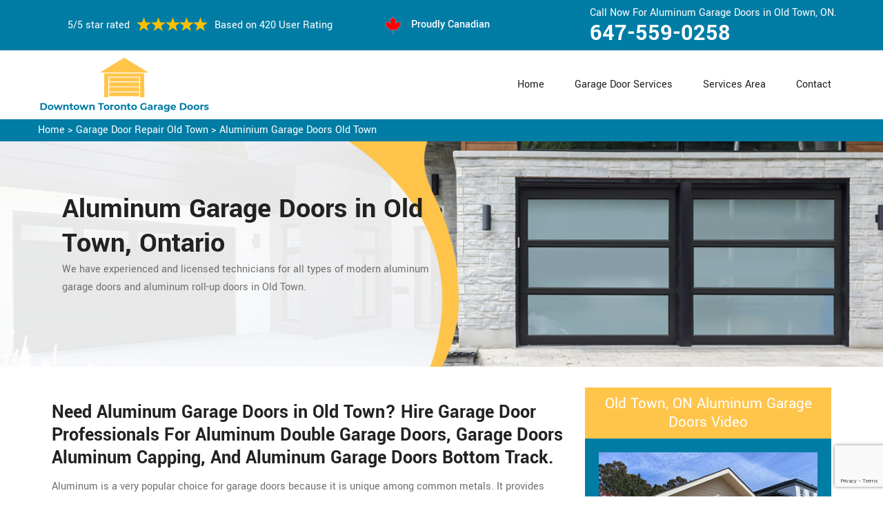

--- FILE ---
content_type: text/html
request_url: https://www.downtowntorontogaragedoors.ca/old-town/aluminium-garage-doors-old-town-on/
body_size: 9516
content:
<!DOCTYPE html>
<html lang="zxx">
<!-- Begin Head -->

<head>
    <meta charset="utf-8">
    <meta name="viewport" content="width=device-width, initial-scale=1, shrink-to-fit=no">
    <link rel="stylesheet" href="/assets/css/bootstrap.min.css">
    <link rel="stylesheet" href="/assets/css/animate.css">
    <link rel="stylesheet" href="/assets/css/swiper.min.css">
    <link rel="stylesheet" href="/assets/css/magnific-popup.css">
    <link rel="stylesheet" href="/assets/css/font.css">
    <link rel="stylesheet" href="/assets/css/font-awesome.min.css">
    <link rel="stylesheet" href="/assets/css/nice-select.css">
    <link rel="stylesheet" href="/assets/css/comman.css">
    <link rel="stylesheet" href="/assets/css/style5.css">
   <link rel="shortcut icon" type="image/ico" href="/assets/images/proudly-canadian.png" />
    <title>Aluminum Garage Doors Old Town &#129351; - Aluminum Glass Garage Door Old Town</title>
    <meta name="description" content="Hire garage door &#9989; experts from us for Aluminum Garage Door in Old Town to fix all types of aluminum garage door threshold including aluminum roll-up doors & aluminum glass garage door. Give us a call at &#128383; 647-559-0258." />
    <meta name="keywords" content="aluminum garage doors Old Town, aluminum glass garage door Old Town, aluminum garage doors with windows Old Town, aluminum garage door insulation Old Town" />
     <meta name="robots" content="index, follow">
    <meta property="og:title" content="Aluminum Garage Doors Old Town &#129351; - Aluminum Glass Garage Door Old Town" />
    <meta property="og:description" content="Hire garage door &#9989; experts from us for Aluminum Garage Door in Old Town to fix all types of aluminum garage door threshold including aluminum roll-up doors & aluminum glass garage door. Give us a call at &#128383; 647-559-0258." />
    <meta property="og:image" content="/userfiles/images/banner/aluminium-garage-doors.jpg" />
   <link rel="canonical" href="https://www.downtowntorontogaragedoors.ca/old-town/aluminium-garage-doors-old-town-on/"/>

</head>

<body>
    <!--  Clickcease.com tracking-->
<script type='text/javascript'>var script = document.createElement('script');
script.async = true; script.type = 'text/javascript';
var target = 'https://www.clickcease.com/monitor/stat.js';
script.src = target;var elem = document.head;elem.appendChild(script);
</script>
<noscript>
<a href='https://www.clickcease.com' rel='nofollow'><img src='https://monitor.clickcease.com/stats/stats.aspx' alt='ClickCease'/></a>
</noscript>
<!--  Clickcease.com tracking-->
    <!-- Main Wraapper -->
    
    <a href="tel:647-559-0258" class="mobile-icon d-lg-none" >
		<i class="fa fa-phone" aria-hidden="true"></i>
	</a>
        <!-- Header Start -->
    <div class="main_wrapper"><!-- Header Start -->
<header>
<div class="pnt_header_top">
<div class="container">
<div class="row align-items-center">
<div class="col-lg-5 col-sm-5 col-6">
<div class="pnt_header_info">
<div class="star-text">
<p>5/5 star rated</p>
<img alt="best garage door services Old Town" class="mb-1" src="/assets/images/index2/5-stars.png" />
<p>Based on 420 User Rating</p>
</div>
</div>
</div>

<div class="col-lg-3 col-md-4 d-md-block d-none">
<div class="pnt_header_info pnt_header_info_left">
<ul>
	<li class="canadian"><span class="pnt_header_icon"><img alt="garage door experts in Old Town" src="/assets/images/proudly-canadian.png" /> </span> Proudly Canadian</li>
</ul>
</div>
</div>

<div class="col-lg-4 col-sm-3 col-6">
<div class="pnt_header_info pnt_header_info_left d-md-block d-none ">
<p>Call Now For Aluminum Garage Doors in Old Town, ON.</p>
<a href="tel:647-559-0258">647-559-0258</a></div>

<div class="d-block d-sm-none"><span class="mobile-phone"><a href="tel:647-559-0258">647-559-0258</a> </span></div>

<ul class="d-block d-sm-none">
	<li class="canadian"><span class="pnt_header_icon"><img alt="best garage door repair services in Old Town" src="/assets/images/proudly-canadian.png" /> </span> Proudly Canadian</li>
</ul>
</div>
</div>
</div>
</div>

<div class="pnt_header_wrapper d-lg-block d-none">
<div class="container">
<div class="row align-items-center">
<div class="col-lg-3 col-md-4 col-sm-4 col-5">
<div class="pnt_logo"><a href="/"><img alt="Garage Door Repair Old Town" src="/userfiles/images/downtown-toronto-garage-door.png" /></a></div>
</div>

<div class="col-lg-9 col-md-8 col-sm-8 col-7">
<div class="pnt_main_menu main_menu_parent"><!-- Header Menus -->
<div class="pnt_nav_items main_menu_wrapper text-right">
<ul>
	<li><a href="/">Home</a></li>
	<li class="has_submenu megamenu-li "><a href="#">Garage Door Services</a>
	<ul class="sub_menu sm-menu">
		<li>
		<div class="row">
		<div class="col-lg-4 pr-2">
		<ul>
			<li><a href="/old-town/fix-a-garage-door-old-town-on/">Fix A Garage Door</a></li>
			<li><a href="/old-town/steel-garage-door-old-town-on/">Steel Garage Door</a></li>
			<li><a href="/old-town/genie-garage-door-old-town-on/">Genie Garage Door</a></li>
			<li><a href="/old-town/sears-garage-door-old-town-on/">Sears Garage Door</a></li>
			<li><a href="/old-town/roll-up-door-repair-old-town-on/">Roll Up Door Repair</a></li>
			<li><a href="/old-town/wooden-garage-door-old-town-on/">Wooden Garage Door</a></li>
			<li><a href="/old-town/aluminium-garage-doors-old-town-on/">Aluminium Garage Door</a></li>
			<li><a href="/old-town/commercial-garage-door-old-town-on/">Commercial Garage Door</a></li>
			<li><a href="/old-town/garage-door-maintenance-old-town-on/">Garage Door Maintenance</a></li>
			<li><a href="/old-town/garage-door-opener-gear-replacement-old-town-on/">Garage Door Opener Gear Replacement</a></li>
		</ul>
		</div>

		<div class="col-lg-4 px-2">
		<ul>
			<li><a href="/old-town/garage-door-installation-old-town-on/">Garage Door Installation</a></li>
			<li><a href="/old-town/chamberlain-garage-door-old-town-on/">Chamberlain Garage Door</a></li>
			<li><a href="/old-town/garage-door-track-repair-old-town-on/">Garage Door Track Repair</a></li>
			<li><a href="/old-town/garage-door-hinge-repair-old-town-on/">Garage Door Hinge Repair</a></li>
			<li><a href="/old-town/garage-door-motor-repair-old-town-on/">Garage Door Motor Repair</a></li>
			<li><a href="/old-town/garage-door-panel-repair-old-town-on/">Garage Door Panel Repair</a></li>
			<li><a href="/old-town/garage-door-cable-repair-old-town-on/">Garage Door Cable Repair</a></li>
			<li><a href="/old-town/garage-door-roller-repair-old-town-on/">Garage Door Roller Repair</a></li>
			<li><a href="/old-town/garage-door-opener-repair-old-town-on/">Garage Door Opener Repair</a></li>
			<li><a href="/old-town/garage-door-opener-installation-old-town-on/">Garage Door Opener Installation</a></li>
			<li><a href="/old-town/garage-door-pulley-replacement-old-town-on/">Garage Door Pulley Replacement</a></li>
		</ul>
		</div>

		<div class="col-lg-4 pl-0">
		<ul>
			<li><a href="/old-town/industrial-garage-door-old-town-on/">Industrial Garage Door</a></li>
			<li><a href="/old-town/liftmaster-garage-door-old-town-on/">Liftmaster Garage Door</a></li>
			<li><a href="/old-town/residential-garage-door-old-town-on/">Residential Garage Door</a></li>
			<li><a href="/old-town/garage-door-replacement-old-town-on/">Garage Door Replacement</a></li>
			<li><a href="/old-town/garage-door-spring-repair-old-town-on/">Garage Door Spring Repair</a></li>
			<li><a href="/old-town/garage-door-bracket-repair-old-town-on/">Garage Door Bracket Repair</a></li>
			<li><a href="/old-town/overhead-garage-door-repair-old-town-on/">Overhead Garage Door Repair</a></li>
			<li><a href="/old-town/new-garage-door-installation-old-town-on/">New Garage Door Installation</a></li>
			<li><a href="/old-town/garage-door-off-track-repair-old-town-on/">Garage Door Off Track Repair</a></li>
			<li><a href="/old-town/automatic-garage-door-opener-old-town-on/">Automatic Garage Door Opener</a></li>
		</ul>
		</div>
		</div>
		</li>
	</ul>
	</li>
	<li><a href="/services-area/">Services Area</a></li>
	<li><a href="/contact-us/">Contact</a></li>
</ul>
</div>
</div>
</div>
</div>
</div>
</div>
</header>

<nav class="menu-h snav navbar navbar-expand-lg navbar-light bg-light d-lg-none" id="sticky-nav">
<div class="loc_logo"><a href="/"><img alt="Garage Door Repair Old Town " src="/userfiles/images/downtown-toronto-garage-door.png" /></a></div>
<button aria-controls="navbarNavDropdown" aria-expanded="false" aria-label="Toggle navigation" class="navbar-toggler collapsed" data-target="#navbarNavDropdown" data-toggle="collapse" type="button"><span class="navbar-toggler-icon"></span></button>

<div class="navbar-collapse collapse" id="navbarNavDropdown" style="">
<ul class="navbar-nav">
	<li class="nav-item active"><a class="nav-link" href="/">Home</a></li>
	<li class="nav-item dropdown"><a aria-expanded="false" aria-haspopup="true" class="nav-link dropdown-toggle" data-toggle="dropdown" href="#" id="navbarDropdownMenuLink" role="button">Services </a>
	<ul aria-labelledby="navbarDropdownMenuLink" class="dropdown-menu">
		<li><a href="/old-town/fix-a-garage-door-old-town-on/">Fix A Garage Door</a></li>
		<li><a href="/old-town/steel-garage-door-old-town-on/">Steel Garage Door</a></li>
		<li><a href="/old-town/genie-garage-door-old-town-on/">Genie Garage Door</a></li>
		<li><a href="/old-town/sears-garage-door-old-town-on/">Sears Garage Door</a></li>
		<li><a href="/old-town/roll-up-door-repair-old-town-on/">Roll Up Door Repair</a></li>
		<li><a href="/old-town/wooden-garage-door-old-town-on/">Wooden Garage Door</a></li>
		<li><a href="/old-town/aluminium-garage-doors-old-town-on/">Aluminium Garage Door</a></li>
		<li><a href="/old-town/commercial-garage-door-old-town-on/">Commercial Garage Door</a></li>
		<li><a href="/old-town/garage-door-maintenance-old-town-on/">Garage Door Maintenance</a></li>
		<li><a href="/old-town/garage-door-opener-gear-replacement-old-town-on/">Garage Door Opener Gear Replacement</a></li>
		<li><a href="/old-town/garage-door-installation-old-town-on/">Garage Door Installation</a></li>
		<li><a href="/old-town/chamberlain-garage-door-old-town-on/">Chamberlain Garage Door</a></li>
		<li><a href="/old-town/garage-door-track-repair-old-town-on/">Garage Door Track Repair</a></li>
		<li><a href="/old-town/garage-door-hinge-repair-old-town-on/">Garage Door Hinge Repair</a></li>
		<li><a href="/old-town/garage-door-motor-repair-old-town-on/">Garage Door Motor Repair</a></li>
		<li><a href="/old-town/garage-door-panel-repair-old-town-on/">Garage Door Panel Repair</a></li>
		<li><a href="/old-town/garage-door-cable-repair-old-town-on/">Garage Door Cable Repair</a></li>
		<li><a href="/old-town/garage-door-roller-repair-old-town-on/">Garage Door Roller Repair</a></li>
		<li><a href="/old-town/garage-door-opener-repair-old-town-on/">Garage Door Opener Repair</a></li>
		<li><a href="/old-town/garage-door-opener-installation-old-town-on/">Garage Door Opener Installation</a></li>
		<li><a href="/old-town/garage-door-pulley-replacement-old-town-on/">Garage Door Pulley Replacement</a></li>
		<li><a href="/old-town/industrial-garage-door-old-town-on/">Industrial Garage Door</a></li>
		<li><a href="/old-town/liftmaster-garage-door-old-town-on/">Liftmaster Garage Door</a></li>
		<li><a href="/old-town/residential-garage-door-old-town-on/">Residential Garage Door</a></li>
		<li><a href="/old-town/garage-door-replacement-old-town-on/">Garage Door Replacement</a></li>
		<li><a href="/old-town/garage-door-spring-repair-old-town-on/">Garage Door Spring Repair</a></li>
		<li><a href="/old-town/garage-door-bracket-repair-old-town-on/">Garage Door Bracket Repair</a></li>
		<li><a href="/old-town/overhead-garage-door-repair-old-town-on/">Overhead Garage Door Repair</a></li>
		<li><a href="/old-town/new-garage-door-installation-old-town-on/">New Garage Door Installation</a></li>
		<li><a href="/old-town/garage-door-off-track-repair-old-town-on/">Garage Door Off Track Repair</a></li>
		<li><a href="/old-town/automatic-garage-door-opener-old-town-on/">Automatic Garage Door Opener</a></li>
	</ul>
	</li>
	<li class="nav-item"><a class="nav-link" href="/services-area/">Services Area</a></li>
	<li class="nav-item"><a class="nav-link" href="/contact-us/">Contact Us</a></li>
</ul>
</div>
</nav>
</div>

        
    <div class="brd">
<div class="container"><a href="/old-town/garage-door-repair-old-town-on/">Home</a> &gt;&nbsp;<a href="/old-town/garage-door-repair-old-town-on/">Garage Door Repair Old Town</a> &gt; <a href="/old-town/aluminium-garage-doors-old-town-on/">Aluminium Garage Doors Old Town</a></div>
</div>

<section class="service_banner" style="background: url(/userfiles/images/banner/aluminium-garage-doors.jpg);">
<div class="container">
<div class="row">
<div class="col-lg-6">
<div class="pnt_banner_text">
<h1>Aluminum Garage Doors&nbsp;in Old Town, Ontario</h1>

<p>We have experienced and licensed technicians for all types of modern aluminum garage doors and aluminum roll-up doors in Old Town.</p>
</div>
</div>
</div>
</div>
</section>

<section class="main-content-wrap">
<div class="container">
<div class="row">
<div class="col-md-8">
<div class="main-content">
<h2><strong>Need Aluminum Garage Doors in Old Town? Hire Garage Door Professionals For Aluminum Double Garage Doors, Garage Doors Aluminum Capping, And Aluminum Garage Doors Bottom Track.</strong></h2>

<p>Aluminum is a very popular choice for garage doors because it is unique among common metals. It provides reasonable strength and durability but is much lighter than steel and other hard metals. Being aesthetic, <strong>Lightweight</strong>, and <strong>Relatively Inexpensive</strong>, aluminum is a clever choice of material for your garage door. The services of our professional and expert technicians at Old Town will provide you good deals and offer to improve your safety and can also give you meaningful guidance for further betterment in your security and protection. The repair technicians at Old Town Garage Door repair will give you efficient and reliable aluminum <strong>Garage Door Repair</strong>&nbsp;Services&nbsp;for your convenience and safety.</p>

<p style="text-align:center;"><img src="https://www.downtowntorontogaragedoors.ca/imggen/aluminium-garage-door-old-town-ontario.webp" alt="Aluminium Garage Door Old Town - Ontario" /></p>

<h3><strong>Old Town Aluminum Glass Garage Doors</strong></h3>

<p>If you have problems being faced regarding the aluminum glass door, you can get it repaired by our specialized professionals at Old Town Garage Door repair. This is not always necessary to buy a new one and pay huge charges for its <strong>Installation or Services</strong>. This must be very expensive for just tackling an aluminum glass door's improper working. Old Town Garage Door repair provides you with technicians who can repair your aluminum door in a way that it will look like you have purchased a brand new door. Your <strong>Aluminum Glass Door</strong> will get a new life after getting maintenance and repair by the Old Town Garage Door repair professionals. We use some tools and our knowledge in this field to repair and adjust the customer's aluminum garage door. Don't worry <strong>Old Town Garage Door repair</strong> is the choice, you should make. Call us at <strong>647-559-0258</strong> and leave it to us.</p>

<h3><strong>Aluminum Roll-up Doors in Old Town</strong></h3>

<p>Having a fully-functioning aluminum roll-up garage door at your place is vital for its security. It helps keep everything behind&nbsp;safe and secure from any potential threats or <strong>Environmental Factors</strong>. Our team of specialists at Old Town Garage Door repair can install and repair the aluminum roll-up door for your business and residence in no time. Our team is certified and trained to provide our customers with impeccable service so that your aluminum <a href="/old-town/roll-up-door-repair-old-town-on/"><strong>Roll-Up Door</strong></a> is raring to go. For the last two decades, we have been providing 24/7 quality aluminum roll-up door repair and installation services to manufacturing facilities in Old Town, Ontario. Our technicians have extensive aluminum roll-up door experience and can give you a variety of solutions to your <strong>Overhead Door Problems</strong>.<br />
<img alt="aluminum roll-up doors Old Town" src="/userfiles/images/aluminum-roll-up-doors.jpg" style="margin: 10px;" /></p>

<h2><strong>Our Aluminum Garage Doors Services in Old Town</strong></h2>

<p>At <strong>Old Town Garage Door repair</strong> we offer the following aluminum garage door services in Old Town, Ontario:</p>

<ul>
	<li><strong>Aluminum Double Garage Doors in&nbsp;Old Town</strong></li>
	<li><strong>Aluminum Garage Door Bottom Track in Old Town</strong></li>
</ul>

<p>Old Town Garage Door repair provides you with the most affordable prices in Old Town for aluminum garage door services. We have a 100% reliable and efficient team, available 24/7 to serve you with your <strong>Aluminum Garage Door</strong> needs. We offer you our aluminum garage door services even on weekends and holidays. We understand and work around the clock for your security and happiness.<br />
<img alt="aluminum garage doors services in Old Town" src="/userfiles/images/our-aluminum-garage-doors-services.jpg" style="margin: 10px;" /></p>

<h3><strong>Old Town Aluminum Double Garage Doors</strong></h3>

<p>Old Town Garage Door repair is your dependable choice to address your <strong>Aluminum Double Garage Doors</strong> in Old Town, Ontario. We take pride in our work and do the job right the first time. Our experienced technicians are available twenty-four hours a day to ensure the safety and efficiency of your <a href="/old-town/fix-a-garage-door-old-town-on/"><strong>Garage Door</strong></a>. As soon as the eyes blink, we'll reach your doorstep and will repair it quickly.<br />
<img alt="double garage doors aluminum in Old Town" src="/userfiles/images/double-garage-doors-aluinum.jpg" style="margin: 10px;" /></p>

<h3><strong>Aluminum&nbsp; Garage Door Bottom Track in Old Town</strong></h3>

<p>At Old Town Garage Door repair our team can repair even the <strong>Deepest Dents</strong>, from accidentally backing your car into the aluminum garage door to dents from your kids kicking a ball against the aluminum. The team Old Town Garage Door repair can come to your location within hours to get you on your way. Our certified <a href="/old-town/garage-door-installation-old-town-on/"><strong>Garage Door Repair And Installation&nbsp;Contractors</strong></a> are committed to customer satisfaction in Old Town, Ontario.</p>
</div>
</div>
<div class="col-md-4">
<div class="sidebar-block mb-4">
<div class="sidebar-heading">
<h3>Old Town,&nbsp;ON Aluminum Garage Doors Video</h3>
</div>

<div class="sidebar-content">
<div><a class="video_popup" href="javascript:void(0);"><img alt="Video" src="/assets/images/index2/best-garage-door.jpg" /> </a>

<div class="s-video_icon"><a class="video_popup" href="javascript:void(0);"><svg preserveaspectratio="xMidYMid" viewbox="0 0 25 30" xmlns="http://www.w3.org/2000/svg" xmlns:xlink="http://www.w3.org/1999/xlink"> <path d="M23.825,12.873 L3.825,0.373 C3.054,-0.108 2.082,-0.137 1.288,0.307 C0.493,0.748 -0.000,1.585 -0.000,2.493 L-0.000,27.492 C-0.000,28.402 0.493,29.238 1.288,29.678 C1.665,29.889 2.083,29.993 2.499,29.993 C2.960,29.993 3.420,29.866 3.825,29.613 L23.825,17.113 C24.555,16.655 25.000,15.855 25.000,14.993 C25.000,14.131 24.555,13.330 23.825,12.873 Z"></path> </svg> </a></div>
<a class="video_popup" href="javascript:void(0);"> </a></div>
</div>
</div>

<div class="sidebar-block mb-5">
<div class="sidebar-heading">
<h3>Quote For Aluminum Garage Doors in Old Town, ON</h3>
</div>

<div class="sidebar-content">
<div class="expMessage">&nbsp;</div>

<form action="#" id="contactUs" method="post" name="requestformR" novalidate="novalidate">
<div class="form-group"><input class="form-control required" id="name" name="formInput[name]" placeholder="Name *" type="text" /></div>

<div class="form-group"><input class="form-control required" id="mobile" name="formInput[phone]" placeholder="Phone *" type="text" /></div>

<div class="form-group"><input class="form-control required" id="email" name="formInput[email]" placeholder="Email *" type="email" /></div>

<div class="form-group"><textarea class="form-control" cols="30" id="" name="formInput[message]" placeholder="Messsage" rows="3"></textarea></div>
<!-- Captcha Start -->

<div class="g-recaptcha" data-callback="setResponse" data-sitekey="6Ld8tIwaAAAAAAz8QMOEu-vUhOK0F68Sd85NAYAL" data-size="invisible">&nbsp;</div>
<input id="captcha-response" name="captcha-response" type="hidden" /> <!-- END Captcha Start -->
<div class="text-center"><button class="btn btn-orange" type="submit">Submit Now</button></div>
<input name="action" type="hidden" value="submitform" />&nbsp;</form>
</div>
</div>

<div class="sidebar-block">
<div class="sidebar-heading">
<h3>Old Town Map</h3>
</div>

<div class="sidebar-content">
<div style="width: 100%"><iframe frameborder="0" height="400" marginheight="0" marginwidth="0" scrolling="no" src="https://maps.google.com/maps?width=100%&amp;height=600&amp;hl=en&amp;q=Old Town%20Ontario&amp;ie=UTF8&amp;t=&amp;z=14&amp;iwloc=B&amp;output=embed" width="100%">km radius map</iframe></div>
</div>
</div>

<div class="sidebar-block mb-5">
<div class="sidebar-heading">
<h3>Old Town Information</h3>
</div>

<div class="sidebar-content"></div>
</div>
</div>
</div>
</div>
</section>
<!-- Testimonial Section --> <section class="pnt_testimonial_wrapper">
<div class="container">
<div class="row">
<div class="col-xl-6 col-lg-10 col-md-10 col-sm-12 col-12 offset-xl-3 offset-lg-1 offset-md-1 text-center">
<div class="pnt_heading">
<h2 class="white">Praise From Our Happy Clients About Our Aluminum Garage Doors in Downtown Toronto, ON</h2>
</div>
</div>

<div class="col-lg-10 col-md-10 col-sm-12 col-12 offset-lg-1 offset-md-1">
<div class="pnt_testimonials_section">
<div class="swiper-container t2">
<div class="swiper-wrapper">
<div class="swiper-slide">
<div class="pnt_testimonial_section">
<div class="pnt_testimonial_inner">
<div class="pnt_client_img"><img alt="" src="/assets/images/index2/test1.png" /></div>

<div class="pnt_client_quote">
<h4>Carlous</h4>

<p>Downtown Toronto Garage Doors team assisted us change our garage door electric motor, and finished others benefit the door skillfully, and quick!We very advise Downtown Toronto Garage Doors and will absolutely use them in the future once more.</p>
</div>
</div>
</div>
</div>

<div class="swiper-slide">
<div class="pnt_testimonial_section">
<div class="pnt_testimonial_inner">
<div class="pnt_client_img"><img alt="" src="/userfiles/images/02.png" /></div>

<div class="pnt_client_quote">
<h4>David Parker</h4>

<p>Very expert and friendly service technician came to our place for an emergency situation garage door repair. It just takes one hour to fix the garage door (changing the broken spring, strengthening the door and also Even more). It makes the door run a lot smoother than in the past.<br />
Thanks Downtown Toronto Garage Doors</p>
</div>
</div>
</div>
</div>
</div>
</div>
<!-- Slider Arrows -->

<div class="pnt_testimonial_button">
<div class="testTwoButtonPrev">
<div class="testTwoButtonPrevInner"><i class="fa fa-angle-left"></i></div>
</div>

<div class="testTwoButtonNext">
<div class="testTwoButtonNextInner"><i class="fa fa-angle-right"></i></div>
</div>
</div>
</div>
</div>
</div>
</div>
</section>


<div class="homepagecities">
<div class="container">
<div class="row">
<div class="col-sm-12">
<h2><strong>We serve the following locations around Downtown Toronto</strong></h2>
<br />
<ul class="ul3"><li><a href="/alexandra-park/aluminium-garage-doors-alexandra-park-on/">Alexandra Park</a></li><li><a href="/baldwin-village/aluminium-garage-doors-baldwin-village-on/">Baldwin Village</a></li><li><a href="/bathurst-st/aluminium-garage-doors-bathurst-st-on/">Bathurst St</a></li><li><a href="/bay-st/aluminium-garage-doors-bay-st-on/">Bay St</a></li><li><a href="/cabbagetown/aluminium-garage-doors-cabbagetown-on/">Cabbagetown</a></li><li><a href="/chinatown-downtown/aluminium-garage-doors-chinatown-downtown-on/">Chinatown Downtown</a></li><li><a href="/church-and-wellesley/aluminium-garage-doors-church-and-wellesley-on/">Church and Wellesley</a></li><li><a href="/cityplace/aluminium-garage-doors-cityplace-on/">CityPlace</a></li><li><a href="/cn-tower/aluminium-garage-doors-cn-tower-on/">Cn Tower</a></li><li><a href="/corktown/aluminium-garage-doors-corktown-on/">Corktown</a></li><li><a href="/discovery-district/aluminium-garage-doors-discovery-district-on/">Discovery District</a></li><li><a href="/distillery-district/aluminium-garage-doors-distillery-district-on/">Distillery District</a></li><li><a href="/dufferin-grove/aluminium-garage-doors-dufferin-grove-on/">Dufferin Grove</a></li><li><a href="/dundas-square/aluminium-garage-doors-dundas-square-on/">Dundas Square</a></li><li><a href="/east-bayfront/aluminium-garage-doors-east-bayfront-on/">East Bayfront</a></li><li><a href="/eaton-centre/aluminium-garage-doors-eaton-centre-on/">Eaton Centre</a></li><li><a href="/entertainment-district/aluminium-garage-doors-entertainment-district-on/">Entertainment District</a></li><li><a href="/fashion-district/aluminium-garage-doors-fashion-district-on/">Fashion District</a></li><li><a href="/financial-district/aluminium-garage-doors-financial-district-on/">Financial District</a></li><li><a href="/fort-york/aluminium-garage-doors-fort-york-on/">Fort York</a></li><li><a href="/garden-district/aluminium-garage-doors-garden-district-on/">Garden District</a></li><li><a href="/grange-park/aluminium-garage-doors-grange-park-on/">Grange Park</a></li><li><a href="/greektown-danforth/aluminium-garage-doors-greektown-danforth-on/">Greektown Danforth</a></li><li><a href="/harbord/aluminium-garage-doors-harbord-on/">Harbord</a></li><li><a href="/harbord-village/aluminium-garage-doors-harbord-village-on/">Harbord Village</a></li><li><a href="/harbourfront/aluminium-garage-doors-harbourfront-on/">Harbourfront</a></li><li><a href="/huron/aluminium-garage-doors-huron-on/">Huron</a></li><li><a href="/jarvis-st/aluminium-garage-doors-jarvis-st-on/">Jarvis St</a></li><li><a href="/kensington-market/aluminium-garage-doors-kensington-market-on/">Kensington Market</a></li><li><a href="/king-west/aluminium-garage-doors-king-west-on/">King West</a></li><li><a href="/lakeshore/aluminium-garage-doors-lakeshore-on/">Lakeshore</a></li><li><a href="/leslieville/aluminium-garage-doors-leslieville-on/">Leslieville</a></li><li><a href="/liberty-village/aluminium-garage-doors-liberty-village-on/">Liberty Village</a></li><li><a href="/little-italy-downtown/aluminium-garage-doors-little-italy-downtown-on/">Little Italy Downtown</a></li><li><a href="/little-japan/aluminium-garage-doors-little-japan-on/">Little Japan</a></li><li><a href="/little-portugal/aluminium-garage-doors-little-portugal-on/">Little Portugal</a></li><li><a href="/midtown-toronto/aluminium-garage-doors-midtown-toronto-on/">Midtown Toronto</a></li><li><a href="/moss-park/aluminium-garage-doors-moss-park-on/">Moss Park</a></li><li><a href="/old-torotno/aluminium-garage-doors-old-torotno-on/">Old Torotno</a></li><li><a href="/old-town/aluminium-garage-doors-old-town-on/">Old Town</a></li><li><a href="/palmerston/aluminium-garage-doors-palmerston-on/">Palmerston</a></li><li><a href="/parkdale/aluminium-garage-doors-parkdale-on/">Parkdale</a></li><li><a href="/quayside/aluminium-garage-doors-quayside-on/">Quayside</a></li><li><a href="/queen-st/aluminium-garage-doors-queen-st-on/">Queen St</a></li><li><a href="/regent-park/aluminium-garage-doors-regent-park-on/">Regent Park</a></li><li><a href="/riverside/aluminium-garage-doors-riverside-on/">Riverside</a></li><li><a href="/rosedale/aluminium-garage-doors-rosedale-on/">Rosedale</a></li><li><a href="/south-core/aluminium-garage-doors-south-core-on/">South Core</a></li><li><a href="/spidna/aluminium-garage-doors-spidna-on/">Spidna</a></li><li><a href="/st-james-town/aluminium-garage-doors-st-james-town-on/">St. James Town</a></li><li><a href="/st-lawrence/aluminium-garage-doors-st-lawrence-on/">St. Lawrence</a></li><li><a href="/sussex/aluminium-garage-doors-sussex-on/">Sussex</a></li><li><a href="/the-annex/aluminium-garage-doors-the-annex-on/">The Annex</a></li><li><a href="/toronto-islands/aluminium-garage-doors-toronto-islands-on/">Toronto Islands</a></li><li><a href="/toronto-junction/aluminium-garage-doors-toronto-junction-on/">Toronto Junction</a></li><li><a href="/trefann-court/aluminium-garage-doors-trefann-court-on/">Trefann Court</a></li><li><a href="/yonge-st/aluminium-garage-doors-yonge-st-on/">Yonge St</a></li><li><a href="/yorkville/aluminium-garage-doors-yorkville-on/">Yorkville</a></li></ul></div>
</div>
</div>
</div>

    
    <footer>
<div class="pnt_footer_wrapper">
<div class="container">
<div class="row">
<div class="col-lg-4 col-md-6 col-sm-6 col-12 mb_30">
<div class="pnt_widgets pnt_footer_menu">
<h4 class="pnt_sub_heading white">About Us Old Town Garage Door repair, ON</h4>

<p>Old Town Garage Door repair provides professional garage door repair service to both commercial and residential customers. We operate in entire Downtown Toronto surrounding locations. We offer 24/7 emergency garage door repair service and are able to provide a vast amount of garage door related services.</p>
</div>
</div>

<div class="col-lg-5 col-md-6 col-sm-6 col-12 mb_30">
<div class="pnt_widgets pnt_footer_menu">
<h4 class="pnt_sub_heading white">Quick Links</h4>

<div class="row">
<ul class="col-md-6">
	<li><a href="/old-town/fix-a-garage-door-old-town-on/">Fix A Garage Door</a></li>
	<li><a href="/old-town/new-garage-door-installation-old-town-on/">Garage Door Installation</a></li>
	<li><a href="/old-town/garage-door-spring-repair-old-town-on/">Garage Door Spring Repair</a></li>
	<li><a href="/old-town/roll-up-door-repair-old-town-on/">Roll Up Door Repair</a></li>
	<li><a href="/old-town/garage-door-opener-repair-old-town-on/">Garage Door Opener Repair</a></li>
</ul>

<ul class="col-md-6">
	<li><a href="/old-town/garage-door-track-repair-old-town-on/">Garage Door Track Repair</a></li>
	<li><a href="/old-town/garage-door-hinge-repair-old-town-on/">Garage Door Hinge Repair</a></li>
	<li><a href="/old-town/garage-door-motor-repair-old-town-on/">Garage Door Motor Repair</a></li>
	<li><a href="/old-town/garage-door-panel-repair-old-town-on/">Garage Door Panel Repair</a></li>
	<li><a href="/old-town/garage-door-cable-repair-old-town-on/">Garage Door Cable Repair</a></li>
	<li><a href="/privacy-policy/">Privacy Policy</a></li>
</ul>
</div>
</div>
</div>

<div class="col-lg-3 col-md-6 col-sm-6 col-12 mb_30">
<div class="pnt_widgets pnt_footer_menu">
<h4 class="pnt_sub_heading white">Contact Information</h4>
</div>

<div class="pnt_widgets pnt_footer_menu">
<h6><i class="fa fa-phone mr-3"></i><a class="text-white" href="tel:647-559-0258">647-559-0258</a></h6>

<h6><i class="fa fa-envelope mr-3"></i><a class="text-white" href="mailto:">E-Mail Us</a></h6>
</div>
</div>
</div>
</div>
</div>

<div class="pnt_copyright_wrapper white">
<div class="col-lg-12 col-md-12 col-sm-12 col-12 text-center">
<p>Copyright &copy; <script>document.write(new Date().getFullYear()) </script> <a href="/" style="color:#fff">Old Town Garage Door repair</a> All Right Reserved.</p>
</div>
</div>
</footer>

<script type="application/ld+json">
    {
      "@context": "https://schema.org",
      "@type": "NewsArticle",
      "headline": "Article headline",
      "image": ["/userfiles/images/banner/aluminium-garage-doors.jpg"],
      "datePublished": "2015-02-05T08:00:00+08:00",
      "dateModified": "2015-02-05T09:20:00+08:00",
      "author": [
        {
          "@type": "Person",
          "name": "Jane Doe",
          "url": "https://www.downtowntorontogaragedoors.ca/"
        }
      ]
    }
  </script>
  
  <script type="application/ld+json">
    {
      "@context": "https://schema.org",
      "@type": "BreadcrumbList",
      "itemListElement": [
        {
          "@type": "ListItem",
          "position": 1,
          "item": {
            "@id": "/old-town/aluminium-garage-doors-old-town-on/",
            "name": "Old Town Garage Door repair"
          }
        }
      ]
    }
  </script>
  
  <script type="application/ld+json">
    {
      "@context": "https://schema.org",
      "@type": "Organization",
      "name": "Old Town Garage Door repair",
      "legalName": "Old Town Garage Door repair",
      "alternateName": "Old Town Garage Door repair",
      "url": "https://www.downtowntorontogaragedoors.ca/",
      "logo": "/userfiles/images/downtown-toronto-garage-door.png",
      "foundingDate": "2001",
      "founders": [
        {
          "@type": "Person",
          "name": "Top"
        }
      ],
      "address": {
        "@type": "PostalAddress",
        "streetAddress": "Ontario",
        "addressLocality": "Ontario",
        "addressRegion": "Ontario",
        "addressCountry": "Ontario"
      },
      "contactPoint": {
        "@type": "ContactPoint",
        "contactType": "customer support",
        "telephone": "647-559-0258"
      },
      "sameAs": [
        "https://www.facebook.com/",
        "https://www.youtube.com/"
      ]
    }
  </script>
  
  <script type="application/ld+json">
    {
      "@context": "http://schema.org/",
      "@type": "Product",
      "name": "Aluminium Garage Doors Old Town",
      "image": "/userfiles/images/banner/aluminium-garage-doors.jpg",
      "description": "Hire garage door &#9989; experts from us for Aluminum Garage Door in Old Town to fix all types of aluminum garage door threshold including aluminum roll-up doors & aluminum glass garage door. Give us a call at &#128383; 647-559-0258.",
      "brand": {
        "@type": "Brand",
        "name": "Old Town Garage Door repair"
      },
      "sku": "0",
      "gtin8": "0",
      "gtin13": "0",
      "gtin14": "0",
      "mpn": "0",
      "offers": {
        "@type": "AggregateOffer",
        "priceCurrency": "CAD",
        "lowPrice": "1",
        "highPrice": "10",
        "offerCount": "7"
      },
      "aggregateRating": {
        "@type": "AggregateRating",
        "ratingValue": "4.9",
        "bestRating": "5",
        "worstRating": "",
        "ratingCount": "420"
      },
  
      "review": {
        "@context": "http://schema.org/",
        "name": "Best Rating",
        "@type": "Review",
        "reviewBody": "Old Town Garage Door repair answered my telephone call instantly and was beyond educated. He was very easy to connect with and also defeat the approximated time he offered me to get below. less than 20 mins! Incredible service. So handy and also good. 10/10 recommend. I'm beyond eased and really feel secure again in my house (after my secrets were taken). Thank you, Old Town Garage Door repair.",
        "author": {
          "@type": "Person",
          "name": "John Parker"
        }
      }
    }
  </script>
  
  <script type="application/ld+json">
    {
      "@context": "http://schema.org/",
      "@type": "Review",
      "author": {
        "@type": "Person",
        "name": "John Parker"
      },
      "reviewBody": "Old Town Garage Door repair answered my telephone call instantly and was beyond educated. He was very easy to connect with and also defeat the approximated time he offered me to get below. less than 20 mins! Incredible service. So handy and also good. 10/10 recommend. I'm beyond eased and really feel secure again in my house (after my secrets were taken). Thank you, Old Town Garage Door repair.",
      "itemReviewed": {
        "@type": "LocalBusiness",
        "name": "Old Town Garage Door repair",
        "priceRange": "$$",
        "telephone": "647-559-0258",
        "address": {
          "@type": "PostalAddress",
          "streetAddress": "Ontario",
          "addressLocality": "Ontario",
          "addressRegion": "Ontario",
          "addressCountry": "Ontario"
        },
  
        "image": "/userfiles/images/downtown-toronto-garage-door.png"
      },
      "reviewRating": {
        "@type": "Rating",
        "ratingValue": 5,
        "worstRating": 1,
        "bestRating": 5,
        "reviewAspect": "Ambiance"
      }
    }
  </script>
  
  <script type="application/ld+json">
    {
      "@context": "http://schema.org",
      "@type": "WebSite",
      "url": "https://www.downtowntorontogaragedoors.ca/",
      "potentialAction": {
        "@type": "SearchAction",
        "target": "https://www.downtowntorontogaragedoors.ca/search/{search_key}",
        "query-input": "required name=search_key"
      }
    }
  </script>
    <!-- GO To Top -->
    <a href="javascript:void(0);" id="scroll"><span class="fa fa-angle-double-up"></span></a>
    <!-- Script Start -->
    <script src="/assets/js/jquery.min.js"></script>
    <script src="/assets/js/bootstrap.min.js"></script>
    <script src="/assets/js/SmoothScroll.min.js"></script>
    <script src="/assets/js/nice-select.min.js"></script>
    <script src="/assets/js/swiper.min.js"></script>
    <script src="/assets/js/wow.min.js"></script>
    <script src="/assets/js/tilt.js"></script>
    <script src="/assets/js/jquery.magnific-popup.min.js"></script>
    <script src="/assets/js/custom.js"></script>
    <script src="/assets/js/jquery.validate.min.js"></script>
    <script src="/assets/js/maskinput.min.js"></script>
   
    <script src="https://www.google.com/recaptcha/api.js" async defer></script>    
    <script>
  
    
     (function ($) {
      "use strict";
         $('#mobile').mask("999-999-9999");
            $("#contactUs").validate({
        submitHandler: function () {
            grecaptcha.execute();
            return false; 
        }
    });
  })(jQuery);
    
    function setResponse(response) {
    document.getElementById("captcha-response").value = response;
    var curForm = $("#contactUs");
    console.log('Captcha OK');
    $("<div />").addClass("formOverlay").appendTo(curForm);
    $.ajax({
        url: "/mail.php",
        type: "POST",
        data: curForm.serialize(),
        success: function (resdata) {
            var res = resdata.split("::");
            console.log(res);
            curForm.find("div.formOverlay").remove();
            curForm.prev(".expMessage").html(res[1]);
            if (res[0] == "Success") {
                curForm.remove();
                curForm.prev(".expMessage").html("");
            }
        },
    });
    return !1;
}
    
       $(window).scroll(function () {
        if ($(this).scrollTop() >= 50) {
            $('#sticky-nav').addClass('sticky');
        } else {
            $('#sticky-nav').removeClass('sticky');
        }
    });
</script>


<!-- Default Statcounter code for Garage Door Repair
    Downtown https://www.downtowntorontogaragedoors.ca/ -->
<script type="text/javascript">
    var sc_project=12549925; 
    var sc_invisible=1; 
    var sc_security="e68fa31a"; 
    </script>
    <script type="text/javascript"
    src="https://www.statcounter.com/counter/counter.js"
    async></script>
    <noscript><div class="statcounter"><a title="Web Analytics"
    href="https://statcounter.com/" target="_blank"><img
    class="statcounter"
    src="https://c.statcounter.com/12549925/0/e68fa31a/1/"
    alt="Web Analytics"
    referrerPolicy="no-referrer-when-downgrade"></a></div></noscript>
    <!-- End of Statcounter Code -->
    
    


</body>

</html>

--- FILE ---
content_type: text/html; charset=utf-8
request_url: https://www.google.com/recaptcha/api2/anchor?ar=1&k=6Ld8tIwaAAAAAAz8QMOEu-vUhOK0F68Sd85NAYAL&co=aHR0cHM6Ly93d3cuZG93bnRvd250b3JvbnRvZ2FyYWdlZG9vcnMuY2E6NDQz&hl=en&v=PoyoqOPhxBO7pBk68S4YbpHZ&size=invisible&anchor-ms=20000&execute-ms=30000&cb=y8hrf88jh5gd
body_size: 49471
content:
<!DOCTYPE HTML><html dir="ltr" lang="en"><head><meta http-equiv="Content-Type" content="text/html; charset=UTF-8">
<meta http-equiv="X-UA-Compatible" content="IE=edge">
<title>reCAPTCHA</title>
<style type="text/css">
/* cyrillic-ext */
@font-face {
  font-family: 'Roboto';
  font-style: normal;
  font-weight: 400;
  font-stretch: 100%;
  src: url(//fonts.gstatic.com/s/roboto/v48/KFO7CnqEu92Fr1ME7kSn66aGLdTylUAMa3GUBHMdazTgWw.woff2) format('woff2');
  unicode-range: U+0460-052F, U+1C80-1C8A, U+20B4, U+2DE0-2DFF, U+A640-A69F, U+FE2E-FE2F;
}
/* cyrillic */
@font-face {
  font-family: 'Roboto';
  font-style: normal;
  font-weight: 400;
  font-stretch: 100%;
  src: url(//fonts.gstatic.com/s/roboto/v48/KFO7CnqEu92Fr1ME7kSn66aGLdTylUAMa3iUBHMdazTgWw.woff2) format('woff2');
  unicode-range: U+0301, U+0400-045F, U+0490-0491, U+04B0-04B1, U+2116;
}
/* greek-ext */
@font-face {
  font-family: 'Roboto';
  font-style: normal;
  font-weight: 400;
  font-stretch: 100%;
  src: url(//fonts.gstatic.com/s/roboto/v48/KFO7CnqEu92Fr1ME7kSn66aGLdTylUAMa3CUBHMdazTgWw.woff2) format('woff2');
  unicode-range: U+1F00-1FFF;
}
/* greek */
@font-face {
  font-family: 'Roboto';
  font-style: normal;
  font-weight: 400;
  font-stretch: 100%;
  src: url(//fonts.gstatic.com/s/roboto/v48/KFO7CnqEu92Fr1ME7kSn66aGLdTylUAMa3-UBHMdazTgWw.woff2) format('woff2');
  unicode-range: U+0370-0377, U+037A-037F, U+0384-038A, U+038C, U+038E-03A1, U+03A3-03FF;
}
/* math */
@font-face {
  font-family: 'Roboto';
  font-style: normal;
  font-weight: 400;
  font-stretch: 100%;
  src: url(//fonts.gstatic.com/s/roboto/v48/KFO7CnqEu92Fr1ME7kSn66aGLdTylUAMawCUBHMdazTgWw.woff2) format('woff2');
  unicode-range: U+0302-0303, U+0305, U+0307-0308, U+0310, U+0312, U+0315, U+031A, U+0326-0327, U+032C, U+032F-0330, U+0332-0333, U+0338, U+033A, U+0346, U+034D, U+0391-03A1, U+03A3-03A9, U+03B1-03C9, U+03D1, U+03D5-03D6, U+03F0-03F1, U+03F4-03F5, U+2016-2017, U+2034-2038, U+203C, U+2040, U+2043, U+2047, U+2050, U+2057, U+205F, U+2070-2071, U+2074-208E, U+2090-209C, U+20D0-20DC, U+20E1, U+20E5-20EF, U+2100-2112, U+2114-2115, U+2117-2121, U+2123-214F, U+2190, U+2192, U+2194-21AE, U+21B0-21E5, U+21F1-21F2, U+21F4-2211, U+2213-2214, U+2216-22FF, U+2308-230B, U+2310, U+2319, U+231C-2321, U+2336-237A, U+237C, U+2395, U+239B-23B7, U+23D0, U+23DC-23E1, U+2474-2475, U+25AF, U+25B3, U+25B7, U+25BD, U+25C1, U+25CA, U+25CC, U+25FB, U+266D-266F, U+27C0-27FF, U+2900-2AFF, U+2B0E-2B11, U+2B30-2B4C, U+2BFE, U+3030, U+FF5B, U+FF5D, U+1D400-1D7FF, U+1EE00-1EEFF;
}
/* symbols */
@font-face {
  font-family: 'Roboto';
  font-style: normal;
  font-weight: 400;
  font-stretch: 100%;
  src: url(//fonts.gstatic.com/s/roboto/v48/KFO7CnqEu92Fr1ME7kSn66aGLdTylUAMaxKUBHMdazTgWw.woff2) format('woff2');
  unicode-range: U+0001-000C, U+000E-001F, U+007F-009F, U+20DD-20E0, U+20E2-20E4, U+2150-218F, U+2190, U+2192, U+2194-2199, U+21AF, U+21E6-21F0, U+21F3, U+2218-2219, U+2299, U+22C4-22C6, U+2300-243F, U+2440-244A, U+2460-24FF, U+25A0-27BF, U+2800-28FF, U+2921-2922, U+2981, U+29BF, U+29EB, U+2B00-2BFF, U+4DC0-4DFF, U+FFF9-FFFB, U+10140-1018E, U+10190-1019C, U+101A0, U+101D0-101FD, U+102E0-102FB, U+10E60-10E7E, U+1D2C0-1D2D3, U+1D2E0-1D37F, U+1F000-1F0FF, U+1F100-1F1AD, U+1F1E6-1F1FF, U+1F30D-1F30F, U+1F315, U+1F31C, U+1F31E, U+1F320-1F32C, U+1F336, U+1F378, U+1F37D, U+1F382, U+1F393-1F39F, U+1F3A7-1F3A8, U+1F3AC-1F3AF, U+1F3C2, U+1F3C4-1F3C6, U+1F3CA-1F3CE, U+1F3D4-1F3E0, U+1F3ED, U+1F3F1-1F3F3, U+1F3F5-1F3F7, U+1F408, U+1F415, U+1F41F, U+1F426, U+1F43F, U+1F441-1F442, U+1F444, U+1F446-1F449, U+1F44C-1F44E, U+1F453, U+1F46A, U+1F47D, U+1F4A3, U+1F4B0, U+1F4B3, U+1F4B9, U+1F4BB, U+1F4BF, U+1F4C8-1F4CB, U+1F4D6, U+1F4DA, U+1F4DF, U+1F4E3-1F4E6, U+1F4EA-1F4ED, U+1F4F7, U+1F4F9-1F4FB, U+1F4FD-1F4FE, U+1F503, U+1F507-1F50B, U+1F50D, U+1F512-1F513, U+1F53E-1F54A, U+1F54F-1F5FA, U+1F610, U+1F650-1F67F, U+1F687, U+1F68D, U+1F691, U+1F694, U+1F698, U+1F6AD, U+1F6B2, U+1F6B9-1F6BA, U+1F6BC, U+1F6C6-1F6CF, U+1F6D3-1F6D7, U+1F6E0-1F6EA, U+1F6F0-1F6F3, U+1F6F7-1F6FC, U+1F700-1F7FF, U+1F800-1F80B, U+1F810-1F847, U+1F850-1F859, U+1F860-1F887, U+1F890-1F8AD, U+1F8B0-1F8BB, U+1F8C0-1F8C1, U+1F900-1F90B, U+1F93B, U+1F946, U+1F984, U+1F996, U+1F9E9, U+1FA00-1FA6F, U+1FA70-1FA7C, U+1FA80-1FA89, U+1FA8F-1FAC6, U+1FACE-1FADC, U+1FADF-1FAE9, U+1FAF0-1FAF8, U+1FB00-1FBFF;
}
/* vietnamese */
@font-face {
  font-family: 'Roboto';
  font-style: normal;
  font-weight: 400;
  font-stretch: 100%;
  src: url(//fonts.gstatic.com/s/roboto/v48/KFO7CnqEu92Fr1ME7kSn66aGLdTylUAMa3OUBHMdazTgWw.woff2) format('woff2');
  unicode-range: U+0102-0103, U+0110-0111, U+0128-0129, U+0168-0169, U+01A0-01A1, U+01AF-01B0, U+0300-0301, U+0303-0304, U+0308-0309, U+0323, U+0329, U+1EA0-1EF9, U+20AB;
}
/* latin-ext */
@font-face {
  font-family: 'Roboto';
  font-style: normal;
  font-weight: 400;
  font-stretch: 100%;
  src: url(//fonts.gstatic.com/s/roboto/v48/KFO7CnqEu92Fr1ME7kSn66aGLdTylUAMa3KUBHMdazTgWw.woff2) format('woff2');
  unicode-range: U+0100-02BA, U+02BD-02C5, U+02C7-02CC, U+02CE-02D7, U+02DD-02FF, U+0304, U+0308, U+0329, U+1D00-1DBF, U+1E00-1E9F, U+1EF2-1EFF, U+2020, U+20A0-20AB, U+20AD-20C0, U+2113, U+2C60-2C7F, U+A720-A7FF;
}
/* latin */
@font-face {
  font-family: 'Roboto';
  font-style: normal;
  font-weight: 400;
  font-stretch: 100%;
  src: url(//fonts.gstatic.com/s/roboto/v48/KFO7CnqEu92Fr1ME7kSn66aGLdTylUAMa3yUBHMdazQ.woff2) format('woff2');
  unicode-range: U+0000-00FF, U+0131, U+0152-0153, U+02BB-02BC, U+02C6, U+02DA, U+02DC, U+0304, U+0308, U+0329, U+2000-206F, U+20AC, U+2122, U+2191, U+2193, U+2212, U+2215, U+FEFF, U+FFFD;
}
/* cyrillic-ext */
@font-face {
  font-family: 'Roboto';
  font-style: normal;
  font-weight: 500;
  font-stretch: 100%;
  src: url(//fonts.gstatic.com/s/roboto/v48/KFO7CnqEu92Fr1ME7kSn66aGLdTylUAMa3GUBHMdazTgWw.woff2) format('woff2');
  unicode-range: U+0460-052F, U+1C80-1C8A, U+20B4, U+2DE0-2DFF, U+A640-A69F, U+FE2E-FE2F;
}
/* cyrillic */
@font-face {
  font-family: 'Roboto';
  font-style: normal;
  font-weight: 500;
  font-stretch: 100%;
  src: url(//fonts.gstatic.com/s/roboto/v48/KFO7CnqEu92Fr1ME7kSn66aGLdTylUAMa3iUBHMdazTgWw.woff2) format('woff2');
  unicode-range: U+0301, U+0400-045F, U+0490-0491, U+04B0-04B1, U+2116;
}
/* greek-ext */
@font-face {
  font-family: 'Roboto';
  font-style: normal;
  font-weight: 500;
  font-stretch: 100%;
  src: url(//fonts.gstatic.com/s/roboto/v48/KFO7CnqEu92Fr1ME7kSn66aGLdTylUAMa3CUBHMdazTgWw.woff2) format('woff2');
  unicode-range: U+1F00-1FFF;
}
/* greek */
@font-face {
  font-family: 'Roboto';
  font-style: normal;
  font-weight: 500;
  font-stretch: 100%;
  src: url(//fonts.gstatic.com/s/roboto/v48/KFO7CnqEu92Fr1ME7kSn66aGLdTylUAMa3-UBHMdazTgWw.woff2) format('woff2');
  unicode-range: U+0370-0377, U+037A-037F, U+0384-038A, U+038C, U+038E-03A1, U+03A3-03FF;
}
/* math */
@font-face {
  font-family: 'Roboto';
  font-style: normal;
  font-weight: 500;
  font-stretch: 100%;
  src: url(//fonts.gstatic.com/s/roboto/v48/KFO7CnqEu92Fr1ME7kSn66aGLdTylUAMawCUBHMdazTgWw.woff2) format('woff2');
  unicode-range: U+0302-0303, U+0305, U+0307-0308, U+0310, U+0312, U+0315, U+031A, U+0326-0327, U+032C, U+032F-0330, U+0332-0333, U+0338, U+033A, U+0346, U+034D, U+0391-03A1, U+03A3-03A9, U+03B1-03C9, U+03D1, U+03D5-03D6, U+03F0-03F1, U+03F4-03F5, U+2016-2017, U+2034-2038, U+203C, U+2040, U+2043, U+2047, U+2050, U+2057, U+205F, U+2070-2071, U+2074-208E, U+2090-209C, U+20D0-20DC, U+20E1, U+20E5-20EF, U+2100-2112, U+2114-2115, U+2117-2121, U+2123-214F, U+2190, U+2192, U+2194-21AE, U+21B0-21E5, U+21F1-21F2, U+21F4-2211, U+2213-2214, U+2216-22FF, U+2308-230B, U+2310, U+2319, U+231C-2321, U+2336-237A, U+237C, U+2395, U+239B-23B7, U+23D0, U+23DC-23E1, U+2474-2475, U+25AF, U+25B3, U+25B7, U+25BD, U+25C1, U+25CA, U+25CC, U+25FB, U+266D-266F, U+27C0-27FF, U+2900-2AFF, U+2B0E-2B11, U+2B30-2B4C, U+2BFE, U+3030, U+FF5B, U+FF5D, U+1D400-1D7FF, U+1EE00-1EEFF;
}
/* symbols */
@font-face {
  font-family: 'Roboto';
  font-style: normal;
  font-weight: 500;
  font-stretch: 100%;
  src: url(//fonts.gstatic.com/s/roboto/v48/KFO7CnqEu92Fr1ME7kSn66aGLdTylUAMaxKUBHMdazTgWw.woff2) format('woff2');
  unicode-range: U+0001-000C, U+000E-001F, U+007F-009F, U+20DD-20E0, U+20E2-20E4, U+2150-218F, U+2190, U+2192, U+2194-2199, U+21AF, U+21E6-21F0, U+21F3, U+2218-2219, U+2299, U+22C4-22C6, U+2300-243F, U+2440-244A, U+2460-24FF, U+25A0-27BF, U+2800-28FF, U+2921-2922, U+2981, U+29BF, U+29EB, U+2B00-2BFF, U+4DC0-4DFF, U+FFF9-FFFB, U+10140-1018E, U+10190-1019C, U+101A0, U+101D0-101FD, U+102E0-102FB, U+10E60-10E7E, U+1D2C0-1D2D3, U+1D2E0-1D37F, U+1F000-1F0FF, U+1F100-1F1AD, U+1F1E6-1F1FF, U+1F30D-1F30F, U+1F315, U+1F31C, U+1F31E, U+1F320-1F32C, U+1F336, U+1F378, U+1F37D, U+1F382, U+1F393-1F39F, U+1F3A7-1F3A8, U+1F3AC-1F3AF, U+1F3C2, U+1F3C4-1F3C6, U+1F3CA-1F3CE, U+1F3D4-1F3E0, U+1F3ED, U+1F3F1-1F3F3, U+1F3F5-1F3F7, U+1F408, U+1F415, U+1F41F, U+1F426, U+1F43F, U+1F441-1F442, U+1F444, U+1F446-1F449, U+1F44C-1F44E, U+1F453, U+1F46A, U+1F47D, U+1F4A3, U+1F4B0, U+1F4B3, U+1F4B9, U+1F4BB, U+1F4BF, U+1F4C8-1F4CB, U+1F4D6, U+1F4DA, U+1F4DF, U+1F4E3-1F4E6, U+1F4EA-1F4ED, U+1F4F7, U+1F4F9-1F4FB, U+1F4FD-1F4FE, U+1F503, U+1F507-1F50B, U+1F50D, U+1F512-1F513, U+1F53E-1F54A, U+1F54F-1F5FA, U+1F610, U+1F650-1F67F, U+1F687, U+1F68D, U+1F691, U+1F694, U+1F698, U+1F6AD, U+1F6B2, U+1F6B9-1F6BA, U+1F6BC, U+1F6C6-1F6CF, U+1F6D3-1F6D7, U+1F6E0-1F6EA, U+1F6F0-1F6F3, U+1F6F7-1F6FC, U+1F700-1F7FF, U+1F800-1F80B, U+1F810-1F847, U+1F850-1F859, U+1F860-1F887, U+1F890-1F8AD, U+1F8B0-1F8BB, U+1F8C0-1F8C1, U+1F900-1F90B, U+1F93B, U+1F946, U+1F984, U+1F996, U+1F9E9, U+1FA00-1FA6F, U+1FA70-1FA7C, U+1FA80-1FA89, U+1FA8F-1FAC6, U+1FACE-1FADC, U+1FADF-1FAE9, U+1FAF0-1FAF8, U+1FB00-1FBFF;
}
/* vietnamese */
@font-face {
  font-family: 'Roboto';
  font-style: normal;
  font-weight: 500;
  font-stretch: 100%;
  src: url(//fonts.gstatic.com/s/roboto/v48/KFO7CnqEu92Fr1ME7kSn66aGLdTylUAMa3OUBHMdazTgWw.woff2) format('woff2');
  unicode-range: U+0102-0103, U+0110-0111, U+0128-0129, U+0168-0169, U+01A0-01A1, U+01AF-01B0, U+0300-0301, U+0303-0304, U+0308-0309, U+0323, U+0329, U+1EA0-1EF9, U+20AB;
}
/* latin-ext */
@font-face {
  font-family: 'Roboto';
  font-style: normal;
  font-weight: 500;
  font-stretch: 100%;
  src: url(//fonts.gstatic.com/s/roboto/v48/KFO7CnqEu92Fr1ME7kSn66aGLdTylUAMa3KUBHMdazTgWw.woff2) format('woff2');
  unicode-range: U+0100-02BA, U+02BD-02C5, U+02C7-02CC, U+02CE-02D7, U+02DD-02FF, U+0304, U+0308, U+0329, U+1D00-1DBF, U+1E00-1E9F, U+1EF2-1EFF, U+2020, U+20A0-20AB, U+20AD-20C0, U+2113, U+2C60-2C7F, U+A720-A7FF;
}
/* latin */
@font-face {
  font-family: 'Roboto';
  font-style: normal;
  font-weight: 500;
  font-stretch: 100%;
  src: url(//fonts.gstatic.com/s/roboto/v48/KFO7CnqEu92Fr1ME7kSn66aGLdTylUAMa3yUBHMdazQ.woff2) format('woff2');
  unicode-range: U+0000-00FF, U+0131, U+0152-0153, U+02BB-02BC, U+02C6, U+02DA, U+02DC, U+0304, U+0308, U+0329, U+2000-206F, U+20AC, U+2122, U+2191, U+2193, U+2212, U+2215, U+FEFF, U+FFFD;
}
/* cyrillic-ext */
@font-face {
  font-family: 'Roboto';
  font-style: normal;
  font-weight: 900;
  font-stretch: 100%;
  src: url(//fonts.gstatic.com/s/roboto/v48/KFO7CnqEu92Fr1ME7kSn66aGLdTylUAMa3GUBHMdazTgWw.woff2) format('woff2');
  unicode-range: U+0460-052F, U+1C80-1C8A, U+20B4, U+2DE0-2DFF, U+A640-A69F, U+FE2E-FE2F;
}
/* cyrillic */
@font-face {
  font-family: 'Roboto';
  font-style: normal;
  font-weight: 900;
  font-stretch: 100%;
  src: url(//fonts.gstatic.com/s/roboto/v48/KFO7CnqEu92Fr1ME7kSn66aGLdTylUAMa3iUBHMdazTgWw.woff2) format('woff2');
  unicode-range: U+0301, U+0400-045F, U+0490-0491, U+04B0-04B1, U+2116;
}
/* greek-ext */
@font-face {
  font-family: 'Roboto';
  font-style: normal;
  font-weight: 900;
  font-stretch: 100%;
  src: url(//fonts.gstatic.com/s/roboto/v48/KFO7CnqEu92Fr1ME7kSn66aGLdTylUAMa3CUBHMdazTgWw.woff2) format('woff2');
  unicode-range: U+1F00-1FFF;
}
/* greek */
@font-face {
  font-family: 'Roboto';
  font-style: normal;
  font-weight: 900;
  font-stretch: 100%;
  src: url(//fonts.gstatic.com/s/roboto/v48/KFO7CnqEu92Fr1ME7kSn66aGLdTylUAMa3-UBHMdazTgWw.woff2) format('woff2');
  unicode-range: U+0370-0377, U+037A-037F, U+0384-038A, U+038C, U+038E-03A1, U+03A3-03FF;
}
/* math */
@font-face {
  font-family: 'Roboto';
  font-style: normal;
  font-weight: 900;
  font-stretch: 100%;
  src: url(//fonts.gstatic.com/s/roboto/v48/KFO7CnqEu92Fr1ME7kSn66aGLdTylUAMawCUBHMdazTgWw.woff2) format('woff2');
  unicode-range: U+0302-0303, U+0305, U+0307-0308, U+0310, U+0312, U+0315, U+031A, U+0326-0327, U+032C, U+032F-0330, U+0332-0333, U+0338, U+033A, U+0346, U+034D, U+0391-03A1, U+03A3-03A9, U+03B1-03C9, U+03D1, U+03D5-03D6, U+03F0-03F1, U+03F4-03F5, U+2016-2017, U+2034-2038, U+203C, U+2040, U+2043, U+2047, U+2050, U+2057, U+205F, U+2070-2071, U+2074-208E, U+2090-209C, U+20D0-20DC, U+20E1, U+20E5-20EF, U+2100-2112, U+2114-2115, U+2117-2121, U+2123-214F, U+2190, U+2192, U+2194-21AE, U+21B0-21E5, U+21F1-21F2, U+21F4-2211, U+2213-2214, U+2216-22FF, U+2308-230B, U+2310, U+2319, U+231C-2321, U+2336-237A, U+237C, U+2395, U+239B-23B7, U+23D0, U+23DC-23E1, U+2474-2475, U+25AF, U+25B3, U+25B7, U+25BD, U+25C1, U+25CA, U+25CC, U+25FB, U+266D-266F, U+27C0-27FF, U+2900-2AFF, U+2B0E-2B11, U+2B30-2B4C, U+2BFE, U+3030, U+FF5B, U+FF5D, U+1D400-1D7FF, U+1EE00-1EEFF;
}
/* symbols */
@font-face {
  font-family: 'Roboto';
  font-style: normal;
  font-weight: 900;
  font-stretch: 100%;
  src: url(//fonts.gstatic.com/s/roboto/v48/KFO7CnqEu92Fr1ME7kSn66aGLdTylUAMaxKUBHMdazTgWw.woff2) format('woff2');
  unicode-range: U+0001-000C, U+000E-001F, U+007F-009F, U+20DD-20E0, U+20E2-20E4, U+2150-218F, U+2190, U+2192, U+2194-2199, U+21AF, U+21E6-21F0, U+21F3, U+2218-2219, U+2299, U+22C4-22C6, U+2300-243F, U+2440-244A, U+2460-24FF, U+25A0-27BF, U+2800-28FF, U+2921-2922, U+2981, U+29BF, U+29EB, U+2B00-2BFF, U+4DC0-4DFF, U+FFF9-FFFB, U+10140-1018E, U+10190-1019C, U+101A0, U+101D0-101FD, U+102E0-102FB, U+10E60-10E7E, U+1D2C0-1D2D3, U+1D2E0-1D37F, U+1F000-1F0FF, U+1F100-1F1AD, U+1F1E6-1F1FF, U+1F30D-1F30F, U+1F315, U+1F31C, U+1F31E, U+1F320-1F32C, U+1F336, U+1F378, U+1F37D, U+1F382, U+1F393-1F39F, U+1F3A7-1F3A8, U+1F3AC-1F3AF, U+1F3C2, U+1F3C4-1F3C6, U+1F3CA-1F3CE, U+1F3D4-1F3E0, U+1F3ED, U+1F3F1-1F3F3, U+1F3F5-1F3F7, U+1F408, U+1F415, U+1F41F, U+1F426, U+1F43F, U+1F441-1F442, U+1F444, U+1F446-1F449, U+1F44C-1F44E, U+1F453, U+1F46A, U+1F47D, U+1F4A3, U+1F4B0, U+1F4B3, U+1F4B9, U+1F4BB, U+1F4BF, U+1F4C8-1F4CB, U+1F4D6, U+1F4DA, U+1F4DF, U+1F4E3-1F4E6, U+1F4EA-1F4ED, U+1F4F7, U+1F4F9-1F4FB, U+1F4FD-1F4FE, U+1F503, U+1F507-1F50B, U+1F50D, U+1F512-1F513, U+1F53E-1F54A, U+1F54F-1F5FA, U+1F610, U+1F650-1F67F, U+1F687, U+1F68D, U+1F691, U+1F694, U+1F698, U+1F6AD, U+1F6B2, U+1F6B9-1F6BA, U+1F6BC, U+1F6C6-1F6CF, U+1F6D3-1F6D7, U+1F6E0-1F6EA, U+1F6F0-1F6F3, U+1F6F7-1F6FC, U+1F700-1F7FF, U+1F800-1F80B, U+1F810-1F847, U+1F850-1F859, U+1F860-1F887, U+1F890-1F8AD, U+1F8B0-1F8BB, U+1F8C0-1F8C1, U+1F900-1F90B, U+1F93B, U+1F946, U+1F984, U+1F996, U+1F9E9, U+1FA00-1FA6F, U+1FA70-1FA7C, U+1FA80-1FA89, U+1FA8F-1FAC6, U+1FACE-1FADC, U+1FADF-1FAE9, U+1FAF0-1FAF8, U+1FB00-1FBFF;
}
/* vietnamese */
@font-face {
  font-family: 'Roboto';
  font-style: normal;
  font-weight: 900;
  font-stretch: 100%;
  src: url(//fonts.gstatic.com/s/roboto/v48/KFO7CnqEu92Fr1ME7kSn66aGLdTylUAMa3OUBHMdazTgWw.woff2) format('woff2');
  unicode-range: U+0102-0103, U+0110-0111, U+0128-0129, U+0168-0169, U+01A0-01A1, U+01AF-01B0, U+0300-0301, U+0303-0304, U+0308-0309, U+0323, U+0329, U+1EA0-1EF9, U+20AB;
}
/* latin-ext */
@font-face {
  font-family: 'Roboto';
  font-style: normal;
  font-weight: 900;
  font-stretch: 100%;
  src: url(//fonts.gstatic.com/s/roboto/v48/KFO7CnqEu92Fr1ME7kSn66aGLdTylUAMa3KUBHMdazTgWw.woff2) format('woff2');
  unicode-range: U+0100-02BA, U+02BD-02C5, U+02C7-02CC, U+02CE-02D7, U+02DD-02FF, U+0304, U+0308, U+0329, U+1D00-1DBF, U+1E00-1E9F, U+1EF2-1EFF, U+2020, U+20A0-20AB, U+20AD-20C0, U+2113, U+2C60-2C7F, U+A720-A7FF;
}
/* latin */
@font-face {
  font-family: 'Roboto';
  font-style: normal;
  font-weight: 900;
  font-stretch: 100%;
  src: url(//fonts.gstatic.com/s/roboto/v48/KFO7CnqEu92Fr1ME7kSn66aGLdTylUAMa3yUBHMdazQ.woff2) format('woff2');
  unicode-range: U+0000-00FF, U+0131, U+0152-0153, U+02BB-02BC, U+02C6, U+02DA, U+02DC, U+0304, U+0308, U+0329, U+2000-206F, U+20AC, U+2122, U+2191, U+2193, U+2212, U+2215, U+FEFF, U+FFFD;
}

</style>
<link rel="stylesheet" type="text/css" href="https://www.gstatic.com/recaptcha/releases/PoyoqOPhxBO7pBk68S4YbpHZ/styles__ltr.css">
<script nonce="Sx1QUaV6RQX5UTMAoctXoQ" type="text/javascript">window['__recaptcha_api'] = 'https://www.google.com/recaptcha/api2/';</script>
<script type="text/javascript" src="https://www.gstatic.com/recaptcha/releases/PoyoqOPhxBO7pBk68S4YbpHZ/recaptcha__en.js" nonce="Sx1QUaV6RQX5UTMAoctXoQ">
      
    </script></head>
<body><div id="rc-anchor-alert" class="rc-anchor-alert"></div>
<input type="hidden" id="recaptcha-token" value="[base64]">
<script type="text/javascript" nonce="Sx1QUaV6RQX5UTMAoctXoQ">
      recaptcha.anchor.Main.init("[\x22ainput\x22,[\x22bgdata\x22,\x22\x22,\[base64]/[base64]/[base64]/[base64]/cjw8ejpyPj4+eil9Y2F0Y2gobCl7dGhyb3cgbDt9fSxIPWZ1bmN0aW9uKHcsdCx6KXtpZih3PT0xOTR8fHc9PTIwOCl0LnZbd10/dC52W3ddLmNvbmNhdCh6KTp0LnZbd109b2Yoeix0KTtlbHNle2lmKHQuYkImJnchPTMxNylyZXR1cm47dz09NjZ8fHc9PTEyMnx8dz09NDcwfHx3PT00NHx8dz09NDE2fHx3PT0zOTd8fHc9PTQyMXx8dz09Njh8fHc9PTcwfHx3PT0xODQ/[base64]/[base64]/[base64]/bmV3IGRbVl0oSlswXSk6cD09Mj9uZXcgZFtWXShKWzBdLEpbMV0pOnA9PTM/bmV3IGRbVl0oSlswXSxKWzFdLEpbMl0pOnA9PTQ/[base64]/[base64]/[base64]/[base64]\x22,\[base64]\\u003d\\u003d\x22,\x22ZcOPTcOQwqtgw7rDiyggw67DkcKobiXCvsKNw4B2wq7Co8KBFcOEZUnCvinDoRXCo2vCiB7DoX50wp5Wwo3DgsObw7kuwpUDIcOIMB9Cw6PCksOgw6HDsGRxw54Rw6DCqMO4w41IaUXCvMKgV8OAw5Euw6jClcKpMsKLL3tow6MNLGA9w5rDsWnDqgTCgsK/w4IuJnPDgsKYJ8OAwoduN0bDu8KuMsKrw53CosO7ZsKtBjMBdcOaJAwcwq/[base64]/[base64]/[base64]/w4FVw458w4ABwolnODl/b3XDr8Kzw7Awc2TDjMOzasKww77Dk8OLQMKgTCrDqFnCuhgpwrHClsO5TDfChMO7TsKCwo4Sw77Dqi8uwqdKJl4Kwr7Dql/Cn8OZH8O6w5/Dg8OBwqbCqgPDicK4VsOuwrQPwqvDlMKDw6bCisKyY8KRXXl9bcK3NSbDlBbDocKrEcOqwqHDmsOAKx87wr/DhMOVwqQ6w4PCuRfDrsO1w5PDvsO6w5rCt8O+w6UkBSt+PB/Dv0s4w7ogwp1LFFJ7ZwvDt8Ozw6vClELCmMO3NyDCtTrCh8KVBcKwI1rCksOJKsKIwopLLFVWMsKTwrVew53CrBdYwqrCnsKPJMK3wrkcw4QQG8OnIT/Cv8KmC8KCPgFBwqnDscOVL8KSwqsMwqxPWENyw6nDoAYqD8K+DsKzal8Rw6gow47Dh8OKGcOxw6xsG8KzLcKqexRBwoTCrMOHDsKsLcKKRcONC8OMWsKdIkA5IcKpwq0Lw53CksKbw5FXJkfDrMOiw4rCnAdiIEIZwqDCpUgRwqLDq3LDuMKGwrYcUwbDq8K/KDbDkMOvaXnCu1jCsHVVX8KTwp7DpsKhwoN4LsKnC8K+wqozwrbCq2t3RMOjdMOlbi8/w4vDmWVAwogkGMKmfMObMXTDn1EBHcOQwp/CryjCn8KRHcOLYEcBNUoCw4VjBi/DhEERw7vDp2zCoWcHCBPCnCHDrMOrw60fw7nDrMKTBcOGXxIaQsOQw7M7KhnDo8KFD8K6wrnCsjdnGsOqw5UwQ8Kfw7UCRHpRwo5Vw7/Dl35zZMOcw4rDhsOTEMKCw55Mwr9Cwo9Qw6VmAgMTwofCgcKsZgPCgEsMfMO4ScOoOMK8wqk/CgHDkMOAw5nCscKmw5bCmjvCsS3DogDDpkrCnRbCm8OgwqrDlGLCvk80cMORwobDoxzCoWnDhVl7w4Apwr/[base64]/Dql5yw5bDmgoKTcOxODTCrGnCsiZ6cCzDucOnw6d1V8KdDcKKwoJdwr89wrYSI01Lwo/DjcKXwrjCk0VlwpDDm14kDzFEI8OtwrPCoE3CvxUZwpTDkjcia3gIJcOJGVXCjsK2wqLDscKuT2TDkxJEPcKRwqwFV1jCpMKEwrh7HlYIWsO9w67DjgjDgMOQwoEmUDfCvnR+w4NYwp5ALMOUBjrDnmfDnsO+wpA3w6RXMS/Dm8KFT1XDksOEw5fCg8KmSgttIcKfwobDsEw2dlYPwoc8EU3DrVXCugt2f8OOw6cLw5HCtlPDgH7CgRfDvGbCqwXDkMKTWcK2ZQgjw6IuMQ1Nw7EAw5sJIsKvPiM/RWMXPG0XwozCm0LDgSTCtMO4w4cNwo4Kw4vDnsKmw6l8bsOOwqnDmMOmKwzCu0LDrcKfwr80woMuw5QdGUzCk0Jtw7gOexHCmsOnPMOffF/CmEseB8KFwrcVZUUCNcOgw6TCsg0KwqLDusKtw77DhMOFPQRbbcKKwrrCr8OeWDjCisOuw7bCki7CpcOrwqTDpsKswrxAMxLCvcKVQ8KmDSXCh8KAw4PCqAEHwrHDsngMwqvChgQ1wqXCvsKSwqJrw6FBwq/DlsOfW8Ogwp3DvxBmw4gEwpRyw57CqcKVw5AZw45yCcOkIXjDv1jDnMOhw7s4w707w5slw5g3VQZHI8KWA8KLwrcsHGDCsAPDt8OFdX0dFsKSKF5Aw6kXw7jDmcO6w4fCs8KAKsKDKcOfb3TCmsKbMcKEwq/CocOcJcKowqDCnQPCpHrDp1/DuywBJMK1EsO8WDjDg8KrO0AYw6DCg2PCo10Mwq3DmsK+w7AMwqLCsMO0M8KVKcKcKcO9woATOCzCiWJDWi7CpMOkUj0WA8KBwqscwo43acOQw5ptwqx8w6V+W8OgZsKRw6VGfRBMw6howrfCucO5TMOtSzrDqcOvw4l5wqLDi8KrWcKKw4XDj8Oqw4V+w6/[base64]/wojCmj14IMKbwqXCoiLChy3CisOjwofDiMOmREx7ElvDnnALeBNgDcOcw63CrTJQNFBDUnzCq8KoacK0P8OEAcO7KsO9wpJoDCfDs8OjO2LDt8Kzw6wsbsKYw4JUwqDDkXFmw6zCt24mR8KzeMOPI8KXXX/CrGHDoSpfwqvDhDzCkEIMNljDscKjacOMRCjDh2ZiF8K+wpB3cDbCvTZdw6lNw6LCmMO4wpJ5WkfCoAfCviIJwprDlGwpw6LDnHtrwqfCq2tfw6nCuSMFwowJw7QFwqM1w4x2w60fIMK7wrbCvkDCv8OhJsKJYsKAwrnCqhZ/XxkDQsOZw6TCkMORJMKqw6dhw5o9LR1YwqrCt0MQw5XCuCphwqjCu29Xw680w4/DrikNwosbw4DDpMKFbFjCjAJ3ScOPQ8KxwovCqcKRSgEKa8Oaw57CiHrDg8KPw5nDqcO8XMKzCTgBST8kw63CpXd+w4rDsMKNwopKwoQOwrrCjn/[base64]/ClERqODIvw5rDsMOxSHvDr0Z5FzpsWMO+wo/CslIhw7c1w7Mjw70gwqbCssKNGnDDkcObwqQcwqXDg3USw7NPEn4kbW7DuU/DuApnw64pAsKoIAc1wrjCgcKTwpbDsTofL8Oxw4pnV2YCwr/CosKQwq3Dh8ODw4XCuMOaw57DocOHcWN2w6jCoTR4ARDDo8OXCMOSw5jDlMKiw4BJw5HCksKTwr3Cm8KzB2TCgy8vw5HCsGHCp0DDlsOSw5IaU8K8T8K7KnDCtAkWw5PCu8Oowrxaw6HDoMONwofDnmpNM8OWwrvDiMKuw59PBsO/c3/DlcO4MTjCiMK7YcKSAXttWmFVwoo/QnxVTcOmecKMw7nCqsKpwoYKU8K1VMK+Ch5KKsKCw4vDvFrDk2/ChnfCtURhFsKSSMOXw7Naw48Fw6l3egnCiMKueSXDqMKGVsO5w69hw6g+B8Kjw7nCnsOJwpXDiCHCksKWw5DCkcK0dX3ClHYrasOhwrzDpsKUwrJRJwhgITbDswlRwpHCq2g8w5bCqcOJwqbDocO1woPDn2HDiMOUw4bDgH7Cs1/CrsKMOD9Pwq1BEm/DosOCw67CqkPCm3XDqcOlPQ9FwrpKw4JuRAohLFE4RWJbNcKoRMOlGsKhw5fCsjfDgMO+w4dyVDpiI1fCt3I5w6LCq8K1w4zCtm51wq/DuDFhw43ChwEqw64yc8KMwo5yJsKvw7o0RXomw4XDp3FnNGghUMK6w4ZlRCYCPcKvTxnDu8KJD1bDqcKjO8ODOxrCgcORw5l0JMOEw5oswr/Cs2lNw4rDpH7DjF7CtcK+w7XCsg5dDMOiw6ALSBvCi8OtV2s6wpJOBsOARDZsU8OywoRlQsKZw4bDgU3CisKvwqQvw71UCMOyw6NzelA4fR0Cw7kkUVTDolwawovDp8KvRz80KMKUWsO9UCsIwqzCmQMmQi1jQsKAwonCtk0ywqh7wqd+Hk/ClU7CncK1bcKowqTDt8OxwqHDt8O9KBHCjMK/YDTCo8OLw7REwobDusOgwq92cMKwwqFgw7N3wqHDrFEPw5REeMO+wpgzNMOrw77Cj8O4w4s8wp/[base64]/[base64]/CoXw9VMO/[base64]/[base64]/CiQPCnsOiw7nCsMOhRsOMQcOLC8ObA8K5w5VTbsOTw6zDnCtHWcObF8KpdsOUEcOnXx3DoMKWwpA4UjrCoyPDssO1w5LDiBsdwqYMwo/DjBLDnHB6wprCvMKLw7TDrx5jw7ERScKYH8KJw4VrcMOJb3YNw6rDnF/[base64]/CscKvL0p8wrbDscKLw6VzNcOiw7FObgvDunQcw7zCtsO0w5PDqnoqZSzCrnJawrcOM8Ovwp7Ci3XDscOTw7Umwp8Sw6A2w78KwrPDoMOfw4PCv8OMAcKLw6VgwpDCsA8AUcOBXcKWwqPDucO+wqLDpsK3O8OEwrTCpHRUwp8/w4xbYxLDvW/DvxtsWg8jw71kEsO5HcKvw4dIK8KpF8Ooexg1w5DCqMKjw7vCkUvCpjPDiXEbw4B2woRvwoLChCtmwrfCmQgtJcOKwqV2wrPCiMKCw582wpV/KMKKRRfDj251YsKhCjJ5w5/CqcOvPsOiH11yw79yRMOPLMKAwrozw5zCrsOzexAzw6sSwozCpAPCucO7acOmGArDvsO1wp9Iw4kzwrXCi1LDgFAqw6EZKyjDjjkJPsOwwrXDvmYEw73CjcOGGkwxw5jCtcOVw63DgcOpUDF9wpcCwqbCqjs/[base64]/wrxTwoYYOMKHCMO2wpzCqSLCnQYFG8OkwpbDsQI/R8KmDMKoUXg5w6jDqsObC2LDv8Ksw6YBdWzDq8KxwqZLasKESiXDgkJfwpZpwrvDqsO2QMOtwoLCmsK6w7vCml9sworCusOuFXLDqcOdw4RgB8K6CnE8AMKRQsOVw4XDtHYBO8OPKsOcw4TCnV/CrsO9eMKJACTCkcKCAsKfw49bfmIYd8K/J8OewrzCm8KKwr0pWMKhecOYw4Qaw6TDicKwNWDDrhEwwq9vKSssw4LCjWTDssOHQ1A1wpMMOgvDnsOewqPDmMOXwrLCuMO+wozDszcww7jCo3DCoMOswqsWXkvDvMOswprDocKHwqRGwq/[base64]/w4wxwonDn2B2wptZMwDCg8KKw5xUB0oQwqHCpMOUDhRxHcKZw4k/[base64]/azEJwpIWHkY4wovDm8OPw6nDrcK3w4PDocK+wrp5WMOVw73Ch8O1w5w3bi3DuHptE2Q7w4UQw5tJwrTDrknDun4DTg3DgsOnSlbCj3HDisKwFEfCqMKcw7bCr8KDI0YvKVxpZMKzw6AWQD/CrGZJw4XDlm9uw6UXwpvDoMOWKcOZw6XDhcKnX2/CjMOeWsKgwqt4w7XDkMKgGTrCmCc9wpvClkoJFsKsVxoww6rDisKywo/DsMK4WSnClS0mdsOhIcKKQsOgw6BaBgvDksOaw5jDm8OGwpzDiMKEw40lT8K6wqfDhsKpYyXCgMOWd8ONw5omwpLCgsKyw7ckD8KqHsK/wpIUw6vCpMKqOiXDpMOiw7fCvn0jwotCWcKWw6QyW23DpsOJPXhPw6LCp3RYwrHDkGrCnzvDmDzCi3pHwo/CucKSw4zCq8Ocwro3QMOtaMOVRMKeDRHCmMK5JwRlwqHDs19Jwps1Gj5GHksZw73CkMOkwp3Du8Ktw7BPw5sSPCQ/wp1+VBDCm8Obw6TDg8KJw6DDuQfDrWR2w5HCoMOLXcOIYxfDnmjDnAvCg8KXXkQlF2nCpnHCs8K3wrxBfjtqw5rDmjwGTG/CoXPDtV8TcRrCosK5FcODUglFwqpVE8KuwqQFDXpvXMK0w5/[base64]/DhWHDj1LDjMOnw6liw4vDjcOnw79/QijDpQbDnQA9w4Q9LHzClFDDoMKIwopgW3p0wonDrsKZw4/CkcOdTTciwpk7wpl6XB1aasObTVzDj8K2w7rCm8Kdw4HDlcOTwrzDpi3Dj8OkSQnCpy9KEEVPw7vClsOjAcKFIcKrNn/DtcKfw5APY8KvGX5TdcKFS8KdaD/[base64]/YMKDw5vDmsKRwqXDksKOwq/DtMK6w5zDh8OED0FpdwxRwobCighHasKEb8O8dMOAwocBwqbCvgd1w78nwo9xw4xqemwyw4gXVnYzAsKUB8O+Gkkow7nCrsOUw5XDsgw/d8OJQBTCk8OBD8K7T0zCvMOyw5oNfsOpVMKrw5oKZsORbcKZw6E3wpVnwp3DlsOBwoLCm2rDhMKTw7EvF8KNZ8OeOsKpaTrDkMOeQlZ9SBRaw79/wo3ChsKhwr4Pwp3CmSIIwqnCj8KawrjClMOawpTCpMOzD8K8H8OrQmFkD8KCC8OBJcKEw5kzwqtxbgs3fcK4w7wpb8OGw7jDo8Oew5UAOivClcOgIsOPw7/Dn0nDmhQIwrEcwphWwrUzC8O0QcO4w5o8Tn3Di3fCpDDCtcOdVzVCTS0Qw5/DiElDAcKbw4MHw6Mjw4zDmE3Ct8KvHsKcF8KjHcOywrM5wr4rfEoiEnlqwoQJw7ADw5gmax7Dv8KZccOlw6ZXworCmcOnw7LCi2EOwozCpMK6OMKGwqTCj8KUJ1rCu17DlsKgwp/[base64]/DXDDosK5FMKeH8ONw5NWYAnCk8O6IsKOKsKXwoZvOmpzwovDjAoIHcKCw7PDkMKrwqQsw6PCjjI4Gx9gKcKqBMK7w6YNwr9fZcK/YFdsw5rDj0LDgEbCjsKIw4HCrMKGwrojw5RzF8OkwpjCusKkWDnChDhTwqLCplJdw4sre8Ocb8KRAC02wr1/XMOlwrPCtMKlLMO0KsK4wo8fb0LCp8KoI8KdA8K1MG0MwoVGw6x7dsO5wpzCpMOnwqVkP8OCQBw+w6Y4w6PCsXrDiMK9w50fwrzDq8KgMsKCGcOQRRdRw7B/dXXDnsKXNBVXw5rDpsKjRMOfGgLClVjCqxAzb8KNE8K6ccK7UcO3ZcOPJMKzw4bCjQ7Dm27Ds8KkWGnChnHCgMKtUMKFwp/DqcOXw6skw5zCoXgUPV/CrcOVw7bDuyzDjsKQwqcaDMOCKMO1DMKsw6Zsw5/DrkrDuB7CkE/DmhjDvw3CoMObwpV9w6HCtsOdwrpLwodGwqQ2w4Ymw7bDjcONVDLDpyzCuwfCg8OQVMOcWMKHIMKWc8KcKsKyMiBbZBLClsKNLcOHwrAXFUElA8K1wo56D8OTKMOUPMKzwrrDsMOUwqxzOcOgAjfCqzfDuEnDsVnColNgwpQNSW0LUsK8wq/[base64]/CusKWw7vDkV/[base64]/[base64]/ChALCmMOAwrrDtg/[base64]/DocKHw4XDk8KIwpcpwoZRR0wkAcODw5jDuzzCqmt1fSPDksOpfcKAwp3DkMK1w5rCh8KEw4nCnAVawoJ4EsK2SsOcw4PCrUggwow9ZMKRL8OMw7HDh8OXwoNbCcK0wo8RfsO6fhBSw6vCrcO6wonDuQ85T0pqSsKNwr/Dpj98w4sXS8Ouwq9FasKUw5rCpE5zwoEbwox9woshwpPCsU7CjsK4XVvCglvCscOxMl/[base64]/MjfClxM8TcK6w5PDgcKrHMKiOcOOIS/Dh8O0wqDCgxjDnmZbSsKbwrnDmcKLw7xLw6xbw5/CnXXDjm8tC8ONwprCscKlLhJdU8Kxw6FjwrHDnFvCrcKFSlgOw7Yiwq9/Y8KYERsWbMK5dsOfw7XDhgRuw6kHwpPDp2VEwqAxwr3CucOtQMKBw6rCtjhsw7BTNDEnwrXDoMK6w6DDtsKgXlfDr27CvcKZeiI4KFfDpcK3DsOhDDxEOx40OXHDmsO5HnBLNQlGwrbDuH/DusOUw6sew4LClUlnwqgAwo0ve07Dr8K8KMKvwrLCi8KnV8OLecORHVFLBCtfLjN6wpzCvU7Cu1Y2Hi3Dv8K7e2/[base64]/DncK8wpgpUGnDp8OUY8Kyw5NgwprDmjrDpi7CiQgMw48jwqnCjMOQwpQ/BkzDvMOswqPDuRR7w4TDpMOPDcKew4DDtxzDkcOGw4rCrMK6wpLDvMOQwqjDqnLDnMOpw4NTZztUwp3CucOIw7XDkAg5ZGnCpWdhesKxM8OXw5DDvcKFwpZ/[base64]/ClENgLMKgwqDDqS3CkGbCrkBwH8OvwpZwKihWMsK3wp43w4fCrcOOw4JvwrnDlz83wqHCoTfCmMKuwqlmZE/Cuw/[base64]/YDnDn8Kcwo0ZwrjCiGx1MyfCnMKFw5wADsKGbknDkBrCrU5vwpl2EndUwoI6fcOTRHXCrAXCoMOmw7NAwpASw6XCg13CscKswqdPwo5WwrJrwoQ3FSjCjMO8wpkJPsOicsOEwr0Afll2LUcIAcKew7Ziw4bDmXQ1wrnDn01HXMKmL8KPdMKCL8K/w7cPD8OCw59CwpnDoQsYwot/[base64]/Di8K9JMK9wrjDuzzCnzdNDcOBMwPCtnvCl2IBTmvCn8KwwqsQw5xbcsOaaQvCqsOww53DtsK7RgLDg8OHwoVAwr5YDlFIHsOjZSZkwrXDp8OZZissYGEGC8KJb8KrFhPCnAwUWMKyJMOuUVslw5LDhsKRdsOSw6VBb1nDlGZgakvDp8OWw7jDmSLCn1vDsk/[base64]/woYnTRLCr8KWwpLCncKXwqbCu8KCwqRPcMK+YjIQwqjDiMOqGDXDrQJReMO1BU3CqcOMwq1LJsO4wqg8w5bCh8OxGzVuw5/[base64]/DkwXCr37CkcKxw4HDvMOQY15xwrM5woPCn1DDiMKEwrrDnF9wOEfDhMOESXVHJsKteiI+wqbDuG/DisKfPE3CjcOaMsOvw7LCnMODw4nDs8K4w6jCqFpjw7gSA8KzwpE5wpVgw5/DoQfDr8KDQCTCu8KSbHjDp8KXVnR7U8KLWcKPw5LCkcO7w5/CgEYNDkjCv8KIwpo/wp3DvUTCpsKpw4zDk8OqwrMaw5PDjMK2SQnDuQdADRHDuA4Bw45VGlTDt3HCicKjY3vDnMKhwpcVDQNCIcO0LMOKw4rDm8Khw7DCmlMiFVXCtMOtDcK5wqRhfXLCo8KSwpnDhz8IAw7DlMO2XsKfwrrCiitcwpdGwo7CmcOFU8Kvw5jCj3jCvwctw4jDnTpLwp/Du8KhwpvCjMOpX8OTw4TDmVLCjxTCkDFfw43DinLCsMK1BmQsTsOnw4LDshRjNh/DoMK9GsOFwr3ChCLDhMOdaMO4WiYWeMKGXMOWWgUKWsO6KsKYwrLChsKiwq/CvihKw64Ew5LDiMOMe8KaDsKKSsOYSMOJUcKNw5/DhXnCgk3Dol1aB8Kpwp/CuMOCwoTCuMKceMKdw4DDsWskOWvCggzDrSZjEMKkw5nDsRbDiXkXFsOtwpVcwpBtUAnCsFIrY8KSwpvDlMKkw6AZKMKXXMK1w6twwqwJwpTDpsOZwrkCRB3Cn8Klwo4Owp8FMsOiecKnwo/Dog8AVMOBBsKqw4TDjMOeVg81w5DDpSTDgCnCjytFFAkAKBvChcOeBwlJwqnCvVzCo0TCqsK/wqLDucKpdHXCuA3CgHlNd3XCgX7ClAXCrsOKLhbDp8KEw7/Dp2RpwpMCwrDCqi3Cs8K0MMOQw4vDosOiwqvCmTFBw4HCviFrw5rCrMOVwoXCmlsxw6PCrXfCuMKvBsKMwqTClBIxwqd9YkTCmcKbwqAEw6R7Wmhlw4vDk19cw6B5worDsBEoOA05w7scwp/Ci3MLw4RMw6rDsXTChcOeEcOwwpvDk8KKTcO5w64IH8KFwrIUw7YVw7jDkcOYC3IwwrHCssOwwqkuw4bDvSPDnMKRKgLDhzxuwr7CqcKrw7xbw4VhZcKePkx5I3NUJ8KaOcKSwrJlCEzCksO8QVvDoMOEwonDs8KCw5MMEMKnLMO1AcOcaUYUw5EpVA/CjsKQw5ojw5cffSJiwo/DnE3DqsOrw4Bewq5SUMOoTMKmwpkdw7FewoTDtjXDrcKSEiFcwpXDmhbCnzDCh1/DgGHDrxDCucOrwp1YacOtTH5LLcKdUsKdFz9bPx3Cli3DrsO3w7fCszFMwrE4T2Yhw4kSwrgFwovCrFnCun9sw5wGfk/[base64]/Cl056IU5Cw5vDlSxgwp1/woFnw5RBIsK0w4HDkWLDrsO6w4PDsMO0woVSfcORwrsMwqM2woEsJMOpOMOzw7/Dm8KKw7vDnkfCv8O7w4XDocKRw6BEJl4ZwqjCmkHDisKDIydTT8OIYCdnw6HDgMO3w7jDkwFVwoMew75qwofDusKOHFYJw7LDlsOuRcO/w4pBOgDCsMOrUAk5w61wbsKhwrrDoxnCuknCh8OkGUPCv8O3w7bDksOERFTCgMOQw5kOTFLCp8Kdw4kNw4XCvQpYSmLCgjfCtsOwXTzCpcK8PXd8NMOaPcKnGsKcwq48w47DhC5/YsOWOMKtO8ObFMOjBGXDt0PCrhbDusOVPMKJHMKrw4xJTMKgTcOnwp4BwooVL3Q3PcONUT7Dk8Ohwp/[base64]/CmEzDkRQFFsKXwr5eJEZSBkIyPcOLbEHDhcOrw4MTw7RWwrxBCAnDqxPCi8Kjw7jCtVxUw6HCk19dw6HDqB/CjSAKNSXDssKtw7XCv8KYw7piwrXDuQ7ClcOqw5zCnE3CpgXCgsOFTUpGOMOTwpx0w7jDtWFXwo5nwpN8bsOCwrUjEjvDmsKZwrx8wrwQZ8OxS8KjwpVuwpgcw4t7w6vCnhTDkMO+THHDpg9Ww6LDmsKfw7N4Az/DgMKYw4ZhwpFuYhTCl3NXwprClmhewqoyw5rCtijDmsKschMjw6gJwrweGMOSw7R5wovDq8KkI0xtcWVfYzgNUAHDvMOQeiJOwpfClsOTw4zDlcKxw7Rpw6zCkMKxw6PDkMOsUWd2w7pxP8OLw4nDjgHDrMOhw7QfwodkE8OrBcKZdk/DlcKMwrvDnBo3PyAlwp4+cMKQwqHClcOgfzR/w6pef8O+YxvCvMOHw4FVQ8OuL0PCkcOPFcOGd1wZSsOVI2kpXBU3worCtsO7N8KLw41BYFbDuX/ChsKfFggewqllMcKlMEbDmcKSSEdZw4jDsMOCAmN7FMK5wrJuKhVWQ8K6aHrCoFfDtBokWkrDjiQ/w55VwoE4bjJWXkjDtsOkw7AXd8OmJll4JMK6JltAwqNVworDj3d/Z2jDk17Di8KTZcKzwqbCrXlLYMOMwp1xUcKDBQTDpngLHHIjDGTCg8O/[base64]/CksOawoDCp8O4RcOzJFhMCcKHw6FnGxjCil7CnXbCqsOlFXMlwotGVjRLesKswqXCnsOzdU7CvzAHGyUmGHnDngNMOmXDvXjDnEl/PmnDqMKBwojDnMObwpLCjzpLw4zDusOew4QDJ8O5ccK+w6YjwpFCw6vDoMOpwrZ4GABJXcKlCRBWw5sqwq9lcXoPNCzDqVfCn8Kzw6F7JD5MwpPCosOnwpkww7bCr8OSwossRcOMQV/DhgwJCmzDgi3Dt8OiwqA8wp1TOwlPwrLCuCFIUX9aZMOtw6bDgRPDjsOVWMO8ChktSE7CnEjCgsOHw5LCoCnCocKfFsKsw7kTwqHDnsKJw6hCM8OVAsOEw4DDojEoJx/[base64]/DgMOYw5jDtSPCuBYawrBGwpbCrsKYwpHCpsOSwo7CkVDDjcO5LQ1UdxZ2w5DDlQ/ClMKsQsOwKsO1w7zCo8K0McK0wp7DhnTDqsOxccOzOhbDvnMZwqVrw4VGR8O1wrnCnCwjwodzTi9wwrHDjG7Di8K7ccOBw4XCog4EUBvDhxhXTkXDpllew4UmYcOvwqdpYMK8wrIOwr0cNcKlJ8KFwr/DucKrwr5VJXjDnkzDiG0NBwdlw4sRwpPCiMKiw7QrScOcw6bCmjjCrDjDpVrCm8KRwqFuw4XDhcObM8OgacKXwrg+wqA8aArDrsOkw6HCksKgPV/DisKkwp/DqzEqw48aw4wsw4YNHHZWw6bDnsKPTxFBw6ZPMRpvI8OddMKrw7QlS1zDi8OaVkLDoHgIJcOSMkrCqMK+GMKxeWN8QAjCr8KiGj4dwqnChhPDicO/K0HCvsKnIG03w5RRwoExw4gmw6U2aMOcJ27Dl8K5BsKfIFFLw4zDsE3DicOyw7IHw5IAZcOcw6pyw5xtwqXDpMOIwrA1F3ttw5zDpcKGU8KMVw3ChW9qwrvChMKkw7QuUgN0w7vDkMOxbxlHwq7DpcKCXsO3w6fDiU56YWfCpsOxf8O2w6/DmT/[base64]/DpsKoS2/Dl1piWMKZHcKwXsKHw6Umwp81wpkDw7xzJQAbazbCqiImwp3Do8KETAXDvTnDocOCwrllwp3DnXfDscOkE8KaYh4KA8OWbsKrMGHDhmTDqlBVZMKHw7TDncKAwo3DqxDDtsO8wo/Dv0bCrzFCw74nw5xJwphww7zDjcKaw4jDicOrwq46ThEFB1jCpsOCwoQIdMKLakMnw7Yjwr3DnsKMwpJYw7tJwrLClMOVw5LChsKVw6kqJ03DhG/CtUw2wotYw7pqwozCm2RrwqNZFsKtUMOcwofCiAtJfcO6PsO3woNjw7Rbwr4yw5XDvXkMw6lLLBQYMsOSSMO3wq/Dj2A6dsOOYWl8YEpNCE9gw4PDucK6w7dNwrRDShk5f8KHw5U1w5kyworCmgd5w7DDtEYTwpjDhy87H1IUZi4peWEUwqIAdcKhHMK3TzTCv2/[base64]/wpTCvQvDhcK2R0w8woltdsOWwpUqw5PCoSPDrhBDJMOlw4ALBcKBWRjChgBFw4fCp8OdE8OQwqXCmn7CoMOTCm/Dgi/Dm8K9TMOLdsOrw7LDusKrMMK3wovCrcK1wp7CojXCq8K3FGV+ZHDCi3Apwq5kwrERw7PCnngNcsK5WsKoBsKowpQ7WcOwwrvCpMKxIBbDvMKqw5MZM8OHZ0hZw5N1D8OaUAkdTlEKw6E6dWdHS8OpRsOqT8OPwpfDlsOfw4NLwp0ddMOpwqpESGcdwoPDjVYYG8O/TEMTwqXDj8KGw6RVw6fCgcKiZ8Oxw6rDoAnClsOmMsOFw7zDil/CrjbCgcOFwqoswo7DlWXDs8O/[base64]/Cu0nCjmp/wpBLw5PCrTnCq8Kxw7/CnCPCqlPDoS0+f8KwesK9w5Q/QynCo8OyEMOZwrXCqj0Ww4HDlMKTdwZ6wroFCsKgwptQwo3DsgbDtSrDmHbDs1kkwptGCS/ChVLDgsKqw6dCWBjDo8KENSgawoXChsKQw5XCtEttfcKnw7MPw4U4IMOFCMOaGsKSwoRXHMO4LMKUTsO0wqTCgsK9aTUqLCZwLQF8wpxnwq/DqcKXa8OBawTDh8KQeFwVcMOkLsOrw7fCucKcdj58wr/CsA/Dp2rCosO5woDDjhVYw5g4GzvCl0LDm8KIwr59CnEEKB7CmEHChSjDm8K1cMKXw43ClgEHw4PCusKjdcOPJsOswoUdNMOLHzgndsO5w4FaEzI6WMO3woZ+L0lxw7/DkG0Qw6TDtMKuGMKIe0TCoCEfbW/[base64]/TxBcw7HCnMK7RMOTLMK9wr7Dv1fDqmgFb2rCm8OFwoLDu8KmTXzDtMOlwrXCqxl7A2PDrcOSA8KUfmLDn8O4X8O/cH3Cl8OaR8KVPAXDmcKXbMOVw652wq59w7zCo8KxKsKmw7V7w5wPfBLCrMOxKsOewrbCpMOYwqtbw6HCt8OnZU4fwrbDvcOawqwOw4zDssKIw60nwqLCj2PDhHNkFiN9w55FwqrCuUXDmWXCu0NJZ2kcf8OYMMO3wq/DjhvDrRDCjMOMY0MuV8KwXTMZw6IIHUhWwq4nwqjDu8Kaw4PDl8Owfwh4w77CoMO0w7NMKcK8OifDncO/[base64]/CkcOMTVLCh37DjwhGw7lLWMO2wptAwpnCqm9pwrvDicK8wq5WEcKLwpzDmXvCrMKiw6RgBCpbw7rCpMK5wrbCuGB0cntLanbDssKmw7LDu8OkwpwJw7oFw4DDh8O0w4F7NEnCiFbCpWhBXgjDoMKIZsOBSHZBwqLDs0APDhnCq8K/woYTfsO3blRaM1ltw6hiwoDCgMOpw6fDszw/w4LCssOuw4fCuigLRy9AwobDgURxwpcvF8KUTMOqWDd3w4nDgcOBDihteFrCmsOeWivDrsOFdChrexsMw6JYMAfDtMKqYMKpwqJ4wqDDrcKAZkvCrmpGbwt2BMKnw7/Du3bDrcOUw5IxfXNCwrlxKMK1ZsOSwrFBQwoNN8KBwrB7JXZ9MATDswDCpMOMOsOPw4MBw79mUsOUw4YoC8O9woYFRzjDlsK+b8ORw4LDjcOZwq/CgizCqMOSw5J6GcKCfcO4WSrCmB7Cj8KYMW7DjcKPOMKWL3DDjMOOLSg/w4zDm8KoJcOZHhjCtjzDpcKvwpTDn18cc2s4wpIlwr1sw7DCgl/Cp8Kyw7XDmzwiWAZVwrsdDBUaWCjCkMO5HcKYG1FMMDzDisKBMH/Dl8OKaEzDisKCIMOrwqMwwrAYfhDCucKqwp/[base64]/DmhVWfMOnGMOIWcK8w6U5wq/DugsWFsOow5zClHwILsOkwpfDiMOPIsKfw6PDmMOnw5x5OGpZwosVLMKxw4XDsDFswrLDjGnClhjDnMK4wppMYcOywqIRdT1/[base64]/X8O8w5zCnMOUwrzDrcOEwoQOfgXCkD5aw4UEZsKcwr3DiUzCnsK/w7sVwpfCvMKhdgLCiMKfw67DvzghHHDCusO6wrxmWl5Da8Oiw5fCkcOKNloywrLCt8Oow6bCtcKYwocyBcOVV8Oww5kaw7HDpn8ueiRuA8OARHzCqsOad39qw5vCk8KHw6BTJhzCjznCgcO9ecOfaR/CigROw59xPH/DiMONc8KZHF9TZcOAIUVbw7E5w53CqsKGVDTChiliw4/CtcKQwp8Jwr/[base64]/CmjNHwozCjMKSSMKQTMOBesKFw5TDicO8wp9Dw7tATxvDrkd4UEdxw71udcO+woQGwojDtyMdO8OxDitnfMOBwojDtAJGwpVXDVjDtzbCuz/CsXTDlsKAc8KdwoQ6DCJLw6hjwqZxwqo4FVfCg8KCWA/DqGN2JMKLwrrCsylQFnrDsyrDnsKEwoIlwpkEJBRlYcK/[base64]/Cm8KDwq9gCcKyw5zDqhHDs2R5w6MBw5knwqTCpU5Ewr7DkHXDncOOY2kRLkw1w7zDmWYsw5MUODpoAyUDw7J3w6XCvDTDhQrCtUhBwq0+wq45w4xbHMKgclfClWPDr8KIwoF5MUlxwrnCizYtQ8O7cMK/[base64]/DsEgRw7fDmW7CvsKiLsKaw5Qow7IwXnovRjdjw43Dr05/w73CtF/Cogk/GCzCs8OMMkjDj8OJG8Ofwp49w5rCrzJpw4MUw5tcwqbDtsOke3zCqsKEw7HDmGrDmMO8w73DtcKBGsKnw6jDrBwXOsOZw5Z4HjgOwp7CmSTDuSscO0HCjkrCumN2C8OoITctwpUlw5VSwozCjAHDiUjDkcKffy1rNMKsdwLCs3UrGg4Awr/DkcKxLzV0CsKFGsO6w7QFw4TDhsOJw6RoNgctAW0sHcOkcsOuUMO7XULDoWTDqi/CtwJAWzsfwrRWIlbDklMqCsKDwpAhSMOzwpdDwr0uwoTDjsKfwrHCk2TDmkPCqzJ2w5B8wqfDicO9w5TDuBMYwrrDlGDCqsKGw6IRw6nCv0DClz9Rb0ZeNS3CvcKzwqVxw7nDkw7CusOow58Bw4HDusKPJsKVC8OJFhzCrQUjw7XCg8OQwpLDo8OQM8O1YgtEwrNVN2/DpcOJwq9Dw6zDiHnDvELCk8O1dsO7w5Mjw4hQVmLCg23DoiVsXx3Cln/DlMKQNyXDkX5aw6PChsKJw5jDinZ6w7BvU23CpxoEw4nDp8OIKsOOTxtrLxbCsgrCpcOHwprCksOww4jDmsKMwr5Yw6/DocOmVDZhwplxw6XDpFDDssO5wpUhaMOAwrIUJcOww41uw4IzeFHCssKEL8O6d8Oiw6TDs8Oqw6otWSAaw73CvkFIQj7Cp8OKIh1NwpLDj8OuwqgCFsOOLlVvJcKwOMKnwo/[base64]/DvcOZQsKZGMOfw7HDpsOFOU5BwosmOMO9BMOww7fDg8KuFDhsEMK1bMOUw4UJwrbDvMOQD8KOU8KCJ0XDkcK7wrJ7cMKrNTgnOcKew6USwo0ocMOFEcOvwoV5w6o+wofDicOSQHXDqcOCwo5JMjDDtcOUN8OVZnvCuE/CpsOZbmszGcKGOcKdGBd0fMOVUsO9VsK4CcO3BRAqHXUvWMO1JgI3RmXDpwxFw4dASStqb8OUGkLCk1AMw75Ew7Z9T2tPw67DhsKzJEB9wpdOw7dRw43CoxvDsE/CssKscgrChUfCpsO5PcKAwpERWsKjGUDDksOFw7TCgU7DsCTCtH8cw7/DiGfCt8OPOcOebzl6PVLCjcKOwrhEw6hlwpVmw73DvMOtUMK2dsKcwoNgcwJ0DcO8U1wdwqojOGoHwps9wq11Vyk0Cwh/wqbDvzrDqy7Do8KHwpQHw4XDnTTCncOhV1nCp11NwpbCujohTw/DhQJlw43DlHphwqTClcOww6/DvS3CrRDCtGZTTEEyw4vCgWYCw4TCvcOXwoHCp1Mww7wlGQTCpQVuwoHCrcOiNCfCvMOUQijCn0XDrMO3w7zCp8Owwq3DvMKbTW/[base64]/DnxdODDkTXHgAw75Zw67CqSzCnsKdWmB1ZinDl8Opw6Ukw5pLElrCqMOqwr7Ch8OYw7XDmQvDosOLw4h5wrnDpcKIw41rDxTDssKEdcKQHcKIZ8KAPsKxWMKSdDh/[base64]/wps8wrXCpwjDj8OcQ8KOXFIsQUPCt8Opw7nCqcKmwprCsBLDhGo1wrkgRcKYwprDhjfCpcKdWcOaU3jCl8KBIWNUw6PDqcO0YxDCgj9kw7DDiQh5cHNkAlFEwp9DfnRswq/CmE5gJHrDp3rCiMOnw6BCw5DDkcOPN8KHwoFCwq/CvEhLwo3DrBjCkRNgwppVw7dCPMKtVsOqBsKgwq97wo/[base64]/DuMKrOEM9GcKVwrMJAsOcJgl0wp/DjcOVwpYwScOzZsOCwrk7w59eecO8w71sw4/[base64]/Cgl8bw4BlwpXCnB7CsylOwpzDlTTDkwFRCMKiYk7CvnFUZsKeN3BlNcK+OMODew3CnljDgcOjZh8Fw41rw6IRQsK7wrTCs8KPDCLCrMONw5Vfwq0Bw5ElBlDCpcKkwrsRwrXCtBbChXnDosKtF8K/EgZiYG9gw6LDh083w5/DicOXwrfDsRkWMknDosKkHMOTwr8da2geZcKCGMO1Xg9rWlPDl8OZcwMjwrJsw6x5RMOVwo/[base64]/DucKTw6bDkQ0OeTzCjirCs3AaKg1cwrIBfcKxLndxw7PCph3DqnbCicKbIsKyw7gQAsOFwpHCkF/DpTc6w67DusKncF5WwpTCtGMxScKyMi/DscOEM8OSwrUqwogJw5kCw4PDqQ/CmMK7w6AGwo7Cj8Kxw4JsUB/[base64]/BQ7DicKyejTCqxnCtzjDlsKtKMOfw60cwoPDhU9CMEt2w5ZJwqZ9csKiVhTDiCBYJnXDiMKvw5lFBcKzMMKcwo0AS8OYw7hoFyI8wpzDlcKiKXPDg8KEwq/DhMKpTQFIw7d9PTxwGVzDr3JedkJEwrXCn0k7bz5RSMO+wpXDiMKEwrrDh3F+Gg7CvcKJdMODJMOWw6bCmwgQw6EPZADDmHB6w5DCpCAFwr3Cjn/Dq8K+d8K+w5gCwoBawpofwpdswp5Hw5zCvTAEU8OSRcO0Qi7DgGjCgB8BUH4ww5s8wos1wp9xw4RCw47Cs8Obe8KqwqbDtzgNw6Vwwr/Cnj42wrtBw6/[base64]/Cn8KMw6HDisOQXQc1wonCr8KFPkExw77DjVoLVsK/[base64]/[base64]/CmsKQQUFZwpTDvyLCgMKuOR/DjcK4wrLDjsOZw7TDmibDmsODw5zCt2wZRGsMT2NkCMKvZWgfcwJSKgDCnQrDgVl8w6TDgRQjLcO/w50/wq3CqQTDoD7Dp8K/[base64]/CgH8VEsKdDWnCg8O3wo4Nw5jCuVQKwofCtMOTw4rDuMKOAMKnwq7Dvn9WQcO6wp9iwr8FwoJ5VkEQPxEbNMK5w4LDs8OiC8K3wqbDvWYEw6jClVVIwqx2w5dtw40sA8K+acOowoxJSMOqwq9DUDkQw7sKSEROw5YML8O9wq/DuBHDlsK4wrbCujHCqgbCpMOMQMOgUMKDwpU4wo4rH8KLwrILY8KUw603w4/Dij/Du0wjOg\\u003d\\u003d\x22],null,[\x22conf\x22,null,\x226Ld8tIwaAAAAAAz8QMOEu-vUhOK0F68Sd85NAYAL\x22,0,null,null,null,1,[21,125,63,73,95,87,41,43,42,83,102,105,109,121],[1017145,710],0,null,null,null,null,0,null,0,null,700,1,null,0,\x22CvoBEg8I8ajhFRgAOgZUOU5CNWISDwjmjuIVGAA6BlFCb29IYxIPCPeI5jcYADoGb2lsZURkEg8I8M3jFRgBOgZmSVZJaGISDwjiyqA3GAE6BmdMTkNIYxIPCN6/tzcYAToGZWF6dTZkEg8I2NKBMhgAOgZBcTc3dmYSDgi45ZQyGAE6BVFCT0QwEg8I0tuVNxgAOgZmZmFXQWUSDwiV2JQyGAA6BlBxNjBuZBIPCMXziDcYADoGYVhvaWFjEg8IjcqGMhgBOgZPd040dGYSDgiK/Yg3GAA6BU1mSUk0Gh0IAxIZHRDwl+M3Dv++pQYZxJ0JGZzijAIZzPMRGQ\\u003d\\u003d\x22,0,0,null,null,1,null,0,0,null,null,null,0],\x22https://www.downtowntorontogaragedoors.ca:443\x22,null,[3,1,1],null,null,null,0,3600,[\x22https://www.google.com/intl/en/policies/privacy/\x22,\x22https://www.google.com/intl/en/policies/terms/\x22],\x22t2dJ1CYmeIejO3wOEbCcCo8tcMNY/DjcmMcXF/k4P88\\u003d\x22,0,0,null,1,1768361867645,0,0,[119,81],null,[174],\x22RC-wbdqyKB-rRuJzw\x22,null,null,null,null,null,\x220dAFcWeA7OnFuIV2fz748jTccgB5tJleddy6C8PR_6QSD8J7wEZr3AjTk-a78R-sbiYTrhA2AsvljEJBNcVIgQMq-Clh6Tjitm3w\x22,1768444667472]");
    </script></body></html>